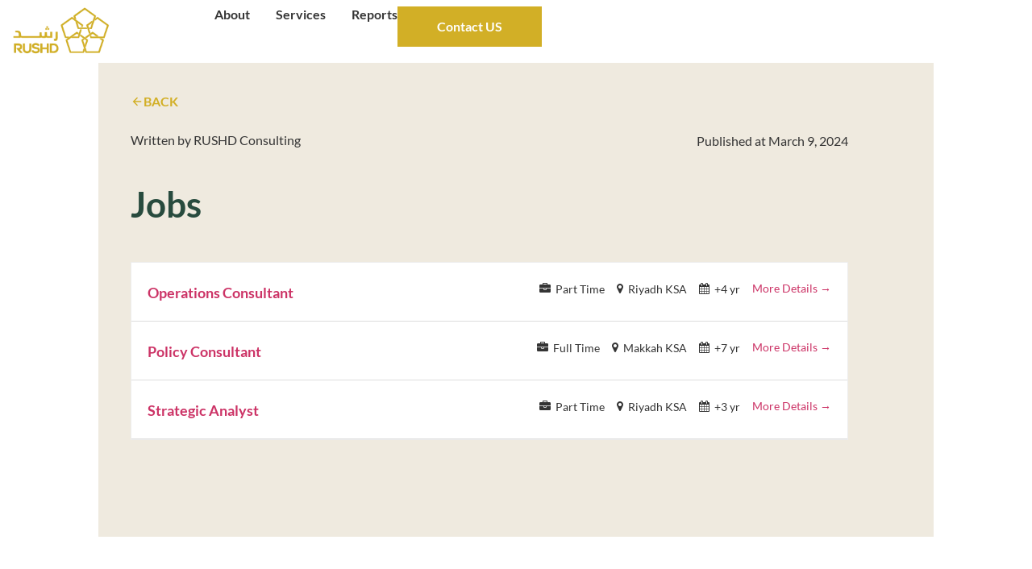

--- FILE ---
content_type: text/html; charset=UTF-8
request_url: https://rushd.com/job-openings/
body_size: 17918
content:
<!DOCTYPE html>
<html lang="en-US">
<head>
	<meta charset="UTF-8">
		<meta name='robots' content='index, follow, max-image-preview:large, max-snippet:-1, max-video-preview:-1' />

	<!-- This site is optimized with the Yoast SEO plugin v23.5 - https://yoast.com/wordpress/plugins/seo/ -->
	<title>Jobs - Rushd</title>
	<link rel="canonical" href="https://rushd.com/job-openings/" />
	<meta property="og:locale" content="en_US" />
	<meta property="og:type" content="article" />
	<meta property="og:title" content="Jobs - Rushd" />
	<meta property="og:url" content="https://rushd.com/job-openings/" />
	<meta property="og:site_name" content="Rushd" />
	<meta property="article:publisher" content="https://twitter.com/RushdMsgc" />
	<meta property="article:modified_time" content="2024-03-09T19:28:50+00:00" />
	<meta property="og:image" content="https://rushd.com/wp-content/uploads/2024/03/mainGold.png" />
	<meta property="og:image:width" content="500" />
	<meta property="og:image:height" content="300" />
	<meta property="og:image:type" content="image/png" />
	<meta name="twitter:card" content="summary_large_image" />
	<meta name="twitter:site" content="@RushdMsgc" />
	<script type="application/ld+json" class="yoast-schema-graph">{"@context":"https://schema.org","@graph":[{"@type":"WebPage","@id":"https://rushd.com/job-openings/","url":"https://rushd.com/job-openings/","name":"Jobs - Rushd","isPartOf":{"@id":"https://rushd.com/#website"},"datePublished":"2024-03-09T19:24:27+00:00","dateModified":"2024-03-09T19:28:50+00:00","breadcrumb":{"@id":"https://rushd.com/job-openings/#breadcrumb"},"inLanguage":"en-US","potentialAction":[{"@type":"ReadAction","target":["https://rushd.com/job-openings/"]}]},{"@type":"BreadcrumbList","@id":"https://rushd.com/job-openings/#breadcrumb","itemListElement":[{"@type":"ListItem","position":1,"name":"Home","item":"https://rushd.com/"},{"@type":"ListItem","position":2,"name":"Jobs"}]},{"@type":"WebSite","@id":"https://rushd.com/#website","url":"https://rushd.com/","name":"Rushd","description":"Counseling","publisher":{"@id":"https://rushd.com/#organization"},"alternateName":"رشد","potentialAction":[{"@type":"SearchAction","target":{"@type":"EntryPoint","urlTemplate":"https://rushd.com/?s={search_term_string}"},"query-input":{"@type":"PropertyValueSpecification","valueRequired":true,"valueName":"search_term_string"}}],"inLanguage":"en-US"},{"@type":"Organization","@id":"https://rushd.com/#organization","name":"Rushd","url":"https://rushd.com/","logo":{"@type":"ImageObject","inLanguage":"en-US","@id":"https://rushd.com/#/schema/logo/image/","url":"https://rushd.com/wp-content/uploads/2024/03/cropped-mainGold.png","contentUrl":"https://rushd.com/wp-content/uploads/2024/03/cropped-mainGold.png","width":500,"height":269,"caption":"Rushd"},"image":{"@id":"https://rushd.com/#/schema/logo/image/"},"sameAs":["https://twitter.com/RushdMsgc","https://x.com/RushdMsgc"]}]}</script>
	<!-- / Yoast SEO plugin. -->


<link rel="alternate" type="application/rss+xml" title="Rushd &raquo; Feed" href="https://rushd.com/feed/" />
<link rel="alternate" type="application/rss+xml" title="Rushd &raquo; Comments Feed" href="https://rushd.com/comments/feed/" />
<script>
window._wpemojiSettings = {"baseUrl":"https:\/\/s.w.org\/images\/core\/emoji\/15.0.3\/72x72\/","ext":".png","svgUrl":"https:\/\/s.w.org\/images\/core\/emoji\/15.0.3\/svg\/","svgExt":".svg","source":{"concatemoji":"https:\/\/rushd.com\/wp-includes\/js\/wp-emoji-release.min.js?ver=6.6.4"}};
/*! This file is auto-generated */
!function(i,n){var o,s,e;function c(e){try{var t={supportTests:e,timestamp:(new Date).valueOf()};sessionStorage.setItem(o,JSON.stringify(t))}catch(e){}}function p(e,t,n){e.clearRect(0,0,e.canvas.width,e.canvas.height),e.fillText(t,0,0);var t=new Uint32Array(e.getImageData(0,0,e.canvas.width,e.canvas.height).data),r=(e.clearRect(0,0,e.canvas.width,e.canvas.height),e.fillText(n,0,0),new Uint32Array(e.getImageData(0,0,e.canvas.width,e.canvas.height).data));return t.every(function(e,t){return e===r[t]})}function u(e,t,n){switch(t){case"flag":return n(e,"\ud83c\udff3\ufe0f\u200d\u26a7\ufe0f","\ud83c\udff3\ufe0f\u200b\u26a7\ufe0f")?!1:!n(e,"\ud83c\uddfa\ud83c\uddf3","\ud83c\uddfa\u200b\ud83c\uddf3")&&!n(e,"\ud83c\udff4\udb40\udc67\udb40\udc62\udb40\udc65\udb40\udc6e\udb40\udc67\udb40\udc7f","\ud83c\udff4\u200b\udb40\udc67\u200b\udb40\udc62\u200b\udb40\udc65\u200b\udb40\udc6e\u200b\udb40\udc67\u200b\udb40\udc7f");case"emoji":return!n(e,"\ud83d\udc26\u200d\u2b1b","\ud83d\udc26\u200b\u2b1b")}return!1}function f(e,t,n){var r="undefined"!=typeof WorkerGlobalScope&&self instanceof WorkerGlobalScope?new OffscreenCanvas(300,150):i.createElement("canvas"),a=r.getContext("2d",{willReadFrequently:!0}),o=(a.textBaseline="top",a.font="600 32px Arial",{});return e.forEach(function(e){o[e]=t(a,e,n)}),o}function t(e){var t=i.createElement("script");t.src=e,t.defer=!0,i.head.appendChild(t)}"undefined"!=typeof Promise&&(o="wpEmojiSettingsSupports",s=["flag","emoji"],n.supports={everything:!0,everythingExceptFlag:!0},e=new Promise(function(e){i.addEventListener("DOMContentLoaded",e,{once:!0})}),new Promise(function(t){var n=function(){try{var e=JSON.parse(sessionStorage.getItem(o));if("object"==typeof e&&"number"==typeof e.timestamp&&(new Date).valueOf()<e.timestamp+604800&&"object"==typeof e.supportTests)return e.supportTests}catch(e){}return null}();if(!n){if("undefined"!=typeof Worker&&"undefined"!=typeof OffscreenCanvas&&"undefined"!=typeof URL&&URL.createObjectURL&&"undefined"!=typeof Blob)try{var e="postMessage("+f.toString()+"("+[JSON.stringify(s),u.toString(),p.toString()].join(",")+"));",r=new Blob([e],{type:"text/javascript"}),a=new Worker(URL.createObjectURL(r),{name:"wpTestEmojiSupports"});return void(a.onmessage=function(e){c(n=e.data),a.terminate(),t(n)})}catch(e){}c(n=f(s,u,p))}t(n)}).then(function(e){for(var t in e)n.supports[t]=e[t],n.supports.everything=n.supports.everything&&n.supports[t],"flag"!==t&&(n.supports.everythingExceptFlag=n.supports.everythingExceptFlag&&n.supports[t]);n.supports.everythingExceptFlag=n.supports.everythingExceptFlag&&!n.supports.flag,n.DOMReady=!1,n.readyCallback=function(){n.DOMReady=!0}}).then(function(){return e}).then(function(){var e;n.supports.everything||(n.readyCallback(),(e=n.source||{}).concatemoji?t(e.concatemoji):e.wpemoji&&e.twemoji&&(t(e.twemoji),t(e.wpemoji)))}))}((window,document),window._wpemojiSettings);
</script>
<style id='wp-emoji-styles-inline-css'>

	img.wp-smiley, img.emoji {
		display: inline !important;
		border: none !important;
		box-shadow: none !important;
		height: 1em !important;
		width: 1em !important;
		margin: 0 0.07em !important;
		vertical-align: -0.1em !important;
		background: none !important;
		padding: 0 !important;
	}
</style>
<link rel='stylesheet' id='wp-block-library-css' href='https://rushd.com/wp-includes/css/dist/block-library/style.min.css?ver=6.6.4' media='all' />
<style id='classic-theme-styles-inline-css'>
/*! This file is auto-generated */
.wp-block-button__link{color:#fff;background-color:#32373c;border-radius:9999px;box-shadow:none;text-decoration:none;padding:calc(.667em + 2px) calc(1.333em + 2px);font-size:1.125em}.wp-block-file__button{background:#32373c;color:#fff;text-decoration:none}
</style>
<style id='global-styles-inline-css'>
:root{--wp--preset--aspect-ratio--square: 1;--wp--preset--aspect-ratio--4-3: 4/3;--wp--preset--aspect-ratio--3-4: 3/4;--wp--preset--aspect-ratio--3-2: 3/2;--wp--preset--aspect-ratio--2-3: 2/3;--wp--preset--aspect-ratio--16-9: 16/9;--wp--preset--aspect-ratio--9-16: 9/16;--wp--preset--color--black: #000000;--wp--preset--color--cyan-bluish-gray: #abb8c3;--wp--preset--color--white: #ffffff;--wp--preset--color--pale-pink: #f78da7;--wp--preset--color--vivid-red: #cf2e2e;--wp--preset--color--luminous-vivid-orange: #ff6900;--wp--preset--color--luminous-vivid-amber: #fcb900;--wp--preset--color--light-green-cyan: #7bdcb5;--wp--preset--color--vivid-green-cyan: #00d084;--wp--preset--color--pale-cyan-blue: #8ed1fc;--wp--preset--color--vivid-cyan-blue: #0693e3;--wp--preset--color--vivid-purple: #9b51e0;--wp--preset--gradient--vivid-cyan-blue-to-vivid-purple: linear-gradient(135deg,rgba(6,147,227,1) 0%,rgb(155,81,224) 100%);--wp--preset--gradient--light-green-cyan-to-vivid-green-cyan: linear-gradient(135deg,rgb(122,220,180) 0%,rgb(0,208,130) 100%);--wp--preset--gradient--luminous-vivid-amber-to-luminous-vivid-orange: linear-gradient(135deg,rgba(252,185,0,1) 0%,rgba(255,105,0,1) 100%);--wp--preset--gradient--luminous-vivid-orange-to-vivid-red: linear-gradient(135deg,rgba(255,105,0,1) 0%,rgb(207,46,46) 100%);--wp--preset--gradient--very-light-gray-to-cyan-bluish-gray: linear-gradient(135deg,rgb(238,238,238) 0%,rgb(169,184,195) 100%);--wp--preset--gradient--cool-to-warm-spectrum: linear-gradient(135deg,rgb(74,234,220) 0%,rgb(151,120,209) 20%,rgb(207,42,186) 40%,rgb(238,44,130) 60%,rgb(251,105,98) 80%,rgb(254,248,76) 100%);--wp--preset--gradient--blush-light-purple: linear-gradient(135deg,rgb(255,206,236) 0%,rgb(152,150,240) 100%);--wp--preset--gradient--blush-bordeaux: linear-gradient(135deg,rgb(254,205,165) 0%,rgb(254,45,45) 50%,rgb(107,0,62) 100%);--wp--preset--gradient--luminous-dusk: linear-gradient(135deg,rgb(255,203,112) 0%,rgb(199,81,192) 50%,rgb(65,88,208) 100%);--wp--preset--gradient--pale-ocean: linear-gradient(135deg,rgb(255,245,203) 0%,rgb(182,227,212) 50%,rgb(51,167,181) 100%);--wp--preset--gradient--electric-grass: linear-gradient(135deg,rgb(202,248,128) 0%,rgb(113,206,126) 100%);--wp--preset--gradient--midnight: linear-gradient(135deg,rgb(2,3,129) 0%,rgb(40,116,252) 100%);--wp--preset--font-size--small: 13px;--wp--preset--font-size--medium: 20px;--wp--preset--font-size--large: 36px;--wp--preset--font-size--x-large: 42px;--wp--preset--spacing--20: 0.44rem;--wp--preset--spacing--30: 0.67rem;--wp--preset--spacing--40: 1rem;--wp--preset--spacing--50: 1.5rem;--wp--preset--spacing--60: 2.25rem;--wp--preset--spacing--70: 3.38rem;--wp--preset--spacing--80: 5.06rem;--wp--preset--shadow--natural: 6px 6px 9px rgba(0, 0, 0, 0.2);--wp--preset--shadow--deep: 12px 12px 50px rgba(0, 0, 0, 0.4);--wp--preset--shadow--sharp: 6px 6px 0px rgba(0, 0, 0, 0.2);--wp--preset--shadow--outlined: 6px 6px 0px -3px rgba(255, 255, 255, 1), 6px 6px rgba(0, 0, 0, 1);--wp--preset--shadow--crisp: 6px 6px 0px rgba(0, 0, 0, 1);}:where(.is-layout-flex){gap: 0.5em;}:where(.is-layout-grid){gap: 0.5em;}body .is-layout-flex{display: flex;}.is-layout-flex{flex-wrap: wrap;align-items: center;}.is-layout-flex > :is(*, div){margin: 0;}body .is-layout-grid{display: grid;}.is-layout-grid > :is(*, div){margin: 0;}:where(.wp-block-columns.is-layout-flex){gap: 2em;}:where(.wp-block-columns.is-layout-grid){gap: 2em;}:where(.wp-block-post-template.is-layout-flex){gap: 1.25em;}:where(.wp-block-post-template.is-layout-grid){gap: 1.25em;}.has-black-color{color: var(--wp--preset--color--black) !important;}.has-cyan-bluish-gray-color{color: var(--wp--preset--color--cyan-bluish-gray) !important;}.has-white-color{color: var(--wp--preset--color--white) !important;}.has-pale-pink-color{color: var(--wp--preset--color--pale-pink) !important;}.has-vivid-red-color{color: var(--wp--preset--color--vivid-red) !important;}.has-luminous-vivid-orange-color{color: var(--wp--preset--color--luminous-vivid-orange) !important;}.has-luminous-vivid-amber-color{color: var(--wp--preset--color--luminous-vivid-amber) !important;}.has-light-green-cyan-color{color: var(--wp--preset--color--light-green-cyan) !important;}.has-vivid-green-cyan-color{color: var(--wp--preset--color--vivid-green-cyan) !important;}.has-pale-cyan-blue-color{color: var(--wp--preset--color--pale-cyan-blue) !important;}.has-vivid-cyan-blue-color{color: var(--wp--preset--color--vivid-cyan-blue) !important;}.has-vivid-purple-color{color: var(--wp--preset--color--vivid-purple) !important;}.has-black-background-color{background-color: var(--wp--preset--color--black) !important;}.has-cyan-bluish-gray-background-color{background-color: var(--wp--preset--color--cyan-bluish-gray) !important;}.has-white-background-color{background-color: var(--wp--preset--color--white) !important;}.has-pale-pink-background-color{background-color: var(--wp--preset--color--pale-pink) !important;}.has-vivid-red-background-color{background-color: var(--wp--preset--color--vivid-red) !important;}.has-luminous-vivid-orange-background-color{background-color: var(--wp--preset--color--luminous-vivid-orange) !important;}.has-luminous-vivid-amber-background-color{background-color: var(--wp--preset--color--luminous-vivid-amber) !important;}.has-light-green-cyan-background-color{background-color: var(--wp--preset--color--light-green-cyan) !important;}.has-vivid-green-cyan-background-color{background-color: var(--wp--preset--color--vivid-green-cyan) !important;}.has-pale-cyan-blue-background-color{background-color: var(--wp--preset--color--pale-cyan-blue) !important;}.has-vivid-cyan-blue-background-color{background-color: var(--wp--preset--color--vivid-cyan-blue) !important;}.has-vivid-purple-background-color{background-color: var(--wp--preset--color--vivid-purple) !important;}.has-black-border-color{border-color: var(--wp--preset--color--black) !important;}.has-cyan-bluish-gray-border-color{border-color: var(--wp--preset--color--cyan-bluish-gray) !important;}.has-white-border-color{border-color: var(--wp--preset--color--white) !important;}.has-pale-pink-border-color{border-color: var(--wp--preset--color--pale-pink) !important;}.has-vivid-red-border-color{border-color: var(--wp--preset--color--vivid-red) !important;}.has-luminous-vivid-orange-border-color{border-color: var(--wp--preset--color--luminous-vivid-orange) !important;}.has-luminous-vivid-amber-border-color{border-color: var(--wp--preset--color--luminous-vivid-amber) !important;}.has-light-green-cyan-border-color{border-color: var(--wp--preset--color--light-green-cyan) !important;}.has-vivid-green-cyan-border-color{border-color: var(--wp--preset--color--vivid-green-cyan) !important;}.has-pale-cyan-blue-border-color{border-color: var(--wp--preset--color--pale-cyan-blue) !important;}.has-vivid-cyan-blue-border-color{border-color: var(--wp--preset--color--vivid-cyan-blue) !important;}.has-vivid-purple-border-color{border-color: var(--wp--preset--color--vivid-purple) !important;}.has-vivid-cyan-blue-to-vivid-purple-gradient-background{background: var(--wp--preset--gradient--vivid-cyan-blue-to-vivid-purple) !important;}.has-light-green-cyan-to-vivid-green-cyan-gradient-background{background: var(--wp--preset--gradient--light-green-cyan-to-vivid-green-cyan) !important;}.has-luminous-vivid-amber-to-luminous-vivid-orange-gradient-background{background: var(--wp--preset--gradient--luminous-vivid-amber-to-luminous-vivid-orange) !important;}.has-luminous-vivid-orange-to-vivid-red-gradient-background{background: var(--wp--preset--gradient--luminous-vivid-orange-to-vivid-red) !important;}.has-very-light-gray-to-cyan-bluish-gray-gradient-background{background: var(--wp--preset--gradient--very-light-gray-to-cyan-bluish-gray) !important;}.has-cool-to-warm-spectrum-gradient-background{background: var(--wp--preset--gradient--cool-to-warm-spectrum) !important;}.has-blush-light-purple-gradient-background{background: var(--wp--preset--gradient--blush-light-purple) !important;}.has-blush-bordeaux-gradient-background{background: var(--wp--preset--gradient--blush-bordeaux) !important;}.has-luminous-dusk-gradient-background{background: var(--wp--preset--gradient--luminous-dusk) !important;}.has-pale-ocean-gradient-background{background: var(--wp--preset--gradient--pale-ocean) !important;}.has-electric-grass-gradient-background{background: var(--wp--preset--gradient--electric-grass) !important;}.has-midnight-gradient-background{background: var(--wp--preset--gradient--midnight) !important;}.has-small-font-size{font-size: var(--wp--preset--font-size--small) !important;}.has-medium-font-size{font-size: var(--wp--preset--font-size--medium) !important;}.has-large-font-size{font-size: var(--wp--preset--font-size--large) !important;}.has-x-large-font-size{font-size: var(--wp--preset--font-size--x-large) !important;}
:where(.wp-block-post-template.is-layout-flex){gap: 1.25em;}:where(.wp-block-post-template.is-layout-grid){gap: 1.25em;}
:where(.wp-block-columns.is-layout-flex){gap: 2em;}:where(.wp-block-columns.is-layout-grid){gap: 2em;}
:root :where(.wp-block-pullquote){font-size: 1.5em;line-height: 1.6;}
</style>
<link rel='stylesheet' id='awsm-jobs-general-css' href='https://rushd.com/wp-content/plugins/wp-job-openings/assets/css/general.min.css?ver=3.4.6' media='all' />
<link rel='stylesheet' id='awsm-jobs-style-css' href='https://rushd.com/wp-content/plugins/wp-job-openings/assets/css/style.min.css?ver=3.4.6' media='all' />
<link rel='stylesheet' id='hello-elementor-css' href='https://rushd.com/wp-content/themes/hello-elementor/style.min.css?ver=3.0.1' media='all' />
<link rel='stylesheet' id='hello-elementor-theme-style-css' href='https://rushd.com/wp-content/themes/hello-elementor/theme.min.css?ver=3.0.1' media='all' />
<link rel='stylesheet' id='hello-elementor-header-footer-css' href='https://rushd.com/wp-content/themes/hello-elementor/header-footer.min.css?ver=3.0.1' media='all' />
<link rel='stylesheet' id='elementor-frontend-css' href='https://rushd.com/wp-content/plugins/elementor/assets/css/frontend.min.css?ver=3.33.4' media='all' />
<link rel='stylesheet' id='elementor-post-14-css' href='https://rushd.com/wp-content/uploads/elementor/css/post-14.css?ver=1768507580' media='all' />
<link rel='stylesheet' id='elementor-pro-css' href='https://rushd.com/wp-content/plugins/elementor-pro/assets/css/frontend.min.css?ver=3.19.2' media='all' />
<link rel='stylesheet' id='she-header-style-css' href='https://rushd.com/wp-content/plugins/sticky-header-effects-for-elementor/assets/css/she-header-style.css?ver=2.1.3' media='all' />
<link rel='stylesheet' id='elementor-post-54-css' href='https://rushd.com/wp-content/uploads/elementor/css/post-54.css?ver=1768507580' media='all' />
<link rel='stylesheet' id='elementor-post-105-css' href='https://rushd.com/wp-content/uploads/elementor/css/post-105.css?ver=1768507580' media='all' />
<link rel='stylesheet' id='elementor-post-3828-css' href='https://rushd.com/wp-content/uploads/elementor/css/post-3828.css?ver=1768508908' media='all' />
<link rel='stylesheet' id='elementor-gf-local-roboto-css' href='http://rushd.com/wp-content/uploads/elementor/google-fonts/css/roboto.css?ver=1750422969' media='all' />
<link rel='stylesheet' id='elementor-gf-local-robotoslab-css' href='http://rushd.com/wp-content/uploads/elementor/google-fonts/css/robotoslab.css?ver=1750422989' media='all' />
<link rel='stylesheet' id='elementor-gf-local-lato-css' href='http://rushd.com/wp-content/uploads/elementor/google-fonts/css/lato.css?ver=1750422995' media='all' />
<script src="https://rushd.com/wp-includes/js/jquery/jquery.min.js?ver=3.7.1" id="jquery-core-js"></script>
<script src="https://rushd.com/wp-includes/js/jquery/jquery-migrate.min.js?ver=3.4.1" id="jquery-migrate-js"></script>
<script src="https://rushd.com/wp-content/plugins/sticky-header-effects-for-elementor/assets/js/she-header.js?ver=2.1.3" id="she-header-js"></script>
<link rel="https://api.w.org/" href="https://rushd.com/wp-json/" /><link rel="alternate" title="JSON" type="application/json" href="https://rushd.com/wp-json/wp/v2/pages/3307" /><link rel="EditURI" type="application/rsd+xml" title="RSD" href="https://rushd.com/xmlrpc.php?rsd" />
<meta name="generator" content="WordPress 6.6.4" />
<link rel='shortlink' href='https://rushd.com/?p=3307' />
<link rel="alternate" title="oEmbed (JSON)" type="application/json+oembed" href="https://rushd.com/wp-json/oembed/1.0/embed?url=https%3A%2F%2Frushd.com%2Fjob-openings%2F" />
<link rel="alternate" title="oEmbed (XML)" type="text/xml+oembed" href="https://rushd.com/wp-json/oembed/1.0/embed?url=https%3A%2F%2Frushd.com%2Fjob-openings%2F&#038;format=xml" />
<link rel="apple-touch-icon" sizes="180x180" href="/wp-content/uploads/fbrfg/apple-touch-icon.png">
<link rel="icon" type="image/png" sizes="32x32" href="/wp-content/uploads/fbrfg/favicon-32x32.png">
<link rel="icon" type="image/png" sizes="16x16" href="/wp-content/uploads/fbrfg/favicon-16x16.png">
<link rel="manifest" href="/wp-content/uploads/fbrfg/site.webmanifest">
<link rel="mask-icon" href="/wp-content/uploads/fbrfg/safari-pinned-tab.svg" color="#5bbad5">
<link rel="shortcut icon" href="/wp-content/uploads/fbrfg/favicon.ico">
<meta name="msapplication-TileColor" content="#ffffff">
<meta name="msapplication-config" content="/wp-content/uploads/fbrfg/browserconfig.xml">
<meta name="theme-color" content="#ffffff"><meta name="generator" content="Elementor 3.33.4; features: e_font_icon_svg, additional_custom_breakpoints; settings: css_print_method-external, google_font-enabled, font_display-swap">
			<style>
				.e-con.e-parent:nth-of-type(n+4):not(.e-lazyloaded):not(.e-no-lazyload),
				.e-con.e-parent:nth-of-type(n+4):not(.e-lazyloaded):not(.e-no-lazyload) * {
					background-image: none !important;
				}
				@media screen and (max-height: 1024px) {
					.e-con.e-parent:nth-of-type(n+3):not(.e-lazyloaded):not(.e-no-lazyload),
					.e-con.e-parent:nth-of-type(n+3):not(.e-lazyloaded):not(.e-no-lazyload) * {
						background-image: none !important;
					}
				}
				@media screen and (max-height: 640px) {
					.e-con.e-parent:nth-of-type(n+2):not(.e-lazyloaded):not(.e-no-lazyload),
					.e-con.e-parent:nth-of-type(n+2):not(.e-lazyloaded):not(.e-no-lazyload) * {
						background-image: none !important;
					}
				}
			</style>
			<link rel="icon" href="https://rushd.com/wp-content/uploads/2024/03/cropped-ruchIcon-32x32.png" sizes="32x32" />
<link rel="icon" href="https://rushd.com/wp-content/uploads/2024/03/cropped-ruchIcon-192x192.png" sizes="192x192" />
<link rel="apple-touch-icon" href="https://rushd.com/wp-content/uploads/2024/03/cropped-ruchIcon-180x180.png" />
<meta name="msapplication-TileImage" content="https://rushd.com/wp-content/uploads/2024/03/cropped-ruchIcon-270x270.png" />
		<style id="wp-custom-css">
			html,body {
	overflow-x:hidden;
}
.btnIcon span.elementor-button-content-wrapper{
	align-items: center !important;
}
.btnIcon span.elementor-button-content-wrapper .elementor-button-icon{
	font-size: 24px;
}
.blog-btn .elementor-post__read-more::after{
	content: "";
	width: 24px;
	height: 24px;
	background-image: url('http://rushd.com/wp-content/uploads/2024/03/arrow_forward-1.svg');
	background-position: center;
	background-size: contain;
	background-repeat: no-repeat;
	display: inline-block;
	margin-bottom: -7px;
	margin-left: 5px;
}


.careersDiv .awsm-job-form-inner{
	padding: 0;
}
.careersDiv .awsm-job-form-inner h2{
	font-size: 24px;
	font-weight: 700;
	line-height: normal;
	margin-top: 50px
}
.careersDiv .awsm-job-form-inner {
  border:none;
}
.careersDiv .awsm-job-form-field{
		border:none;
	border-radius:0px;
	background-color:#EFEADF;
}
.careersDiv .awsm-resume-file-control{
	background: none;
}
.careersDiv .awsm-application-submit-btn:hover{
	border: 1px solid #d2af26!important;
	color:#d2af26!important;
}
		</style>
			<meta name="viewport" content="width=device-width, initial-scale=1.0, viewport-fit=cover" /></head>
<body class="page-template-default page page-id-3307 wp-custom-logo listing-page-awsm_job_openings elementor-default elementor-template-canvas elementor-kit-14 elementor-page-3828">
			<div data-elementor-type="single-post" data-elementor-id="3828" class="elementor elementor-3828 elementor-location-single post-3307 page type-page status-publish hentry" data-elementor-post-type="elementor_library">
			<div class="elementor-element elementor-element-3c6cabe8 elementor-hidden-mobile e-flex e-con-boxed e-con e-parent" data-id="3c6cabe8" data-element_type="container">
					<div class="e-con-inner">
				<div class="elementor-element elementor-element-6570d172 elementor-widget elementor-widget-template" data-id="6570d172" data-element_type="widget" data-settings="{&quot;sticky&quot;:&quot;top&quot;,&quot;sticky_on&quot;:[&quot;desktop&quot;,&quot;tablet&quot;],&quot;sticky_offset&quot;:0,&quot;sticky_effects_offset&quot;:0}" data-widget_type="template.default">
				<div class="elementor-widget-container">
							<div class="elementor-template">
					<div data-elementor-type="header" data-elementor-id="1773" class="elementor elementor-1773 elementor-location-single" data-elementor-post-type="elementor_library">
			<div class="elementor-element elementor-element-aa8ed55 e-flex e-con-boxed e-con e-parent" data-id="aa8ed55" data-element_type="container" data-settings="{&quot;background_background&quot;:&quot;classic&quot;}">
					<div class="e-con-inner">
		<div class="elementor-element elementor-element-d8a603f e-con-full e-flex e-con e-child" data-id="d8a603f" data-element_type="container">
				<div class="elementor-element elementor-element-c7bc16c elementor-widget elementor-widget-image" data-id="c7bc16c" data-element_type="widget" data-widget_type="image.default">
				<div class="elementor-widget-container">
																<a href="https://rushd.com">
							<img width="360" height="186" src="https://rushd.com/wp-content/uploads/2024/03/Logo-1.webp" class="attachment-full size-full wp-image-58" alt="" srcset="https://rushd.com/wp-content/uploads/2024/03/Logo-1.webp 360w, https://rushd.com/wp-content/uploads/2024/03/Logo-1-300x155.webp 300w" sizes="(max-width: 360px) 100vw, 360px" />								</a>
															</div>
				</div>
				</div>
		<div class="elementor-element elementor-element-31d5fa8 e-con-full e-flex e-con e-child" data-id="31d5fa8" data-element_type="container">
				<div class="elementor-element elementor-element-02d2241 elementor-nav-menu--dropdown-tablet elementor-nav-menu__text-align-aside elementor-nav-menu--toggle elementor-nav-menu--burger elementor-widget elementor-widget-nav-menu" data-id="02d2241" data-element_type="widget" data-settings="{&quot;layout&quot;:&quot;horizontal&quot;,&quot;submenu_icon&quot;:{&quot;value&quot;:&quot;&lt;svg class=\&quot;e-font-icon-svg e-fas-caret-down\&quot; viewBox=\&quot;0 0 320 512\&quot; xmlns=\&quot;http:\/\/www.w3.org\/2000\/svg\&quot;&gt;&lt;path d=\&quot;M31.3 192h257.3c17.8 0 26.7 21.5 14.1 34.1L174.1 354.8c-7.8 7.8-20.5 7.8-28.3 0L17.2 226.1C4.6 213.5 13.5 192 31.3 192z\&quot;&gt;&lt;\/path&gt;&lt;\/svg&gt;&quot;,&quot;library&quot;:&quot;fa-solid&quot;},&quot;toggle&quot;:&quot;burger&quot;}" data-widget_type="nav-menu.default">
				<div class="elementor-widget-container">
								<nav class="elementor-nav-menu--main elementor-nav-menu__container elementor-nav-menu--layout-horizontal e--pointer-none">
				<ul id="menu-1-02d2241" class="elementor-nav-menu"><li class="menu-item menu-item-type-post_type menu-item-object-page menu-item-41"><a href="https://rushd.com/about/" class="elementor-item">About</a></li>
<li class="menu-item menu-item-type-post_type menu-item-object-page menu-item-46"><a href="https://rushd.com/services/" class="elementor-item">Services</a></li>
<li class="menu-item menu-item-type-post_type menu-item-object-page menu-item-45"><a href="https://rushd.com/reports/" class="elementor-item">Reports</a></li>
</ul>			</nav>
					<div class="elementor-menu-toggle" role="button" tabindex="0" aria-label="Menu Toggle" aria-expanded="false">
			<svg aria-hidden="true" role="presentation" class="elementor-menu-toggle__icon--open e-font-icon-svg e-eicon-menu-bar" viewBox="0 0 1000 1000" xmlns="http://www.w3.org/2000/svg"><path d="M104 333H896C929 333 958 304 958 271S929 208 896 208H104C71 208 42 237 42 271S71 333 104 333ZM104 583H896C929 583 958 554 958 521S929 458 896 458H104C71 458 42 487 42 521S71 583 104 583ZM104 833H896C929 833 958 804 958 771S929 708 896 708H104C71 708 42 737 42 771S71 833 104 833Z"></path></svg><svg aria-hidden="true" role="presentation" class="elementor-menu-toggle__icon--close e-font-icon-svg e-eicon-close" viewBox="0 0 1000 1000" xmlns="http://www.w3.org/2000/svg"><path d="M742 167L500 408 258 167C246 154 233 150 217 150 196 150 179 158 167 167 154 179 150 196 150 212 150 229 154 242 171 254L408 500 167 742C138 771 138 800 167 829 196 858 225 858 254 829L496 587 738 829C750 842 767 846 783 846 800 846 817 842 829 829 842 817 846 804 846 783 846 767 842 750 829 737L588 500 833 258C863 229 863 200 833 171 804 137 775 137 742 167Z"></path></svg>			<span class="elementor-screen-only">Menu</span>
		</div>
					<nav class="elementor-nav-menu--dropdown elementor-nav-menu__container" aria-hidden="true">
				<ul id="menu-2-02d2241" class="elementor-nav-menu"><li class="menu-item menu-item-type-post_type menu-item-object-page menu-item-41"><a href="https://rushd.com/about/" class="elementor-item" tabindex="-1">About</a></li>
<li class="menu-item menu-item-type-post_type menu-item-object-page menu-item-46"><a href="https://rushd.com/services/" class="elementor-item" tabindex="-1">Services</a></li>
<li class="menu-item menu-item-type-post_type menu-item-object-page menu-item-45"><a href="https://rushd.com/reports/" class="elementor-item" tabindex="-1">Reports</a></li>
</ul>			</nav>
						</div>
				</div>
				<div class="elementor-element elementor-element-1518e12 elementor-widget elementor-widget-button" data-id="1518e12" data-element_type="widget" data-widget_type="button.default">
				<div class="elementor-widget-container">
									<div class="elementor-button-wrapper">
					<a class="elementor-button elementor-button-link elementor-size-sm" href="https://rushd.com/contact-us/">
						<span class="elementor-button-content-wrapper">
									<span class="elementor-button-text">Contact US</span>
					</span>
					</a>
				</div>
								</div>
				</div>
				</div>
					</div>
				</div>
				</div>
				</div>
						</div>
				</div>
					</div>
				</div>
		<div class="elementor-element elementor-element-66c1ff96 she-header-yes elementor-hidden-desktop elementor-hidden-tablet e-flex e-con-boxed e-con e-parent" data-id="66c1ff96" data-element_type="container" data-settings="{&quot;background_background&quot;:&quot;classic&quot;,&quot;transparent&quot;:&quot;yes&quot;,&quot;background_show&quot;:&quot;yes&quot;,&quot;transparent_on&quot;:[&quot;desktop&quot;,&quot;tablet&quot;,&quot;mobile&quot;],&quot;scroll_distance&quot;:{&quot;unit&quot;:&quot;px&quot;,&quot;size&quot;:60,&quot;sizes&quot;:[]},&quot;scroll_distance_tablet&quot;:{&quot;unit&quot;:&quot;px&quot;,&quot;size&quot;:&quot;&quot;,&quot;sizes&quot;:[]},&quot;scroll_distance_mobile&quot;:{&quot;unit&quot;:&quot;px&quot;,&quot;size&quot;:&quot;&quot;,&quot;sizes&quot;:[]},&quot;she_offset_top&quot;:{&quot;unit&quot;:&quot;px&quot;,&quot;size&quot;:0,&quot;sizes&quot;:[]},&quot;she_offset_top_tablet&quot;:{&quot;unit&quot;:&quot;px&quot;,&quot;size&quot;:&quot;&quot;,&quot;sizes&quot;:[]},&quot;she_offset_top_mobile&quot;:{&quot;unit&quot;:&quot;px&quot;,&quot;size&quot;:&quot;&quot;,&quot;sizes&quot;:[]},&quot;she_width&quot;:{&quot;unit&quot;:&quot;%&quot;,&quot;size&quot;:100,&quot;sizes&quot;:[]},&quot;she_width_tablet&quot;:{&quot;unit&quot;:&quot;px&quot;,&quot;size&quot;:&quot;&quot;,&quot;sizes&quot;:[]},&quot;she_width_mobile&quot;:{&quot;unit&quot;:&quot;px&quot;,&quot;size&quot;:&quot;&quot;,&quot;sizes&quot;:[]},&quot;she_padding&quot;:{&quot;unit&quot;:&quot;px&quot;,&quot;top&quot;:0,&quot;right&quot;:&quot;&quot;,&quot;bottom&quot;:0,&quot;left&quot;:&quot;&quot;,&quot;isLinked&quot;:true},&quot;she_padding_tablet&quot;:{&quot;unit&quot;:&quot;px&quot;,&quot;top&quot;:&quot;&quot;,&quot;right&quot;:&quot;&quot;,&quot;bottom&quot;:&quot;&quot;,&quot;left&quot;:&quot;&quot;,&quot;isLinked&quot;:true},&quot;she_padding_mobile&quot;:{&quot;unit&quot;:&quot;px&quot;,&quot;top&quot;:&quot;&quot;,&quot;right&quot;:&quot;&quot;,&quot;bottom&quot;:&quot;&quot;,&quot;left&quot;:&quot;&quot;,&quot;isLinked&quot;:true}}">
					<div class="e-con-inner">
				<div class="elementor-element elementor-element-14996944 elementor-widget elementor-widget-image" data-id="14996944" data-element_type="widget" data-widget_type="image.default">
				<div class="elementor-widget-container">
															<img width="360" height="186" src="https://rushd.com/wp-content/uploads/2024/03/Logo-1.webp" class="attachment-full size-full wp-image-58" alt="" srcset="https://rushd.com/wp-content/uploads/2024/03/Logo-1.webp 360w, https://rushd.com/wp-content/uploads/2024/03/Logo-1-300x155.webp 300w" sizes="(max-width: 360px) 100vw, 360px" />															</div>
				</div>
				<div class="elementor-element elementor-element-501e6cce elementor-view-default elementor-widget elementor-widget-icon" data-id="501e6cce" data-element_type="widget" data-widget_type="icon.default">
				<div class="elementor-widget-container">
							<div class="elementor-icon-wrapper">
			<a class="elementor-icon" href="#elementor-action%3Aaction%3Dpopup%3Aopen%26settings%3DeyJpZCI6IjgxIiwidG9nZ2xlIjpmYWxzZX0%3D">
			<svg xmlns="http://www.w3.org/2000/svg" width="44" height="44" viewBox="0 0 44 44" fill="none"><mask id="mask0_7_511" style="mask-type:alpha" maskUnits="userSpaceOnUse" x="0" y="0" width="44" height="44"><rect width="44" height="44" fill="#D9D9D9"></rect></mask><g mask="url(#mask0_7_511)"><path d="M7.33331 27.5V23.8333H36.6666V27.5H7.33331ZM7.33331 20.1667V16.5H36.6666V20.1667H7.33331Z" fill="#D2AF26"></path></g></svg>			</a>
		</div>
						</div>
				</div>
					</div>
				</div>
		<div class="elementor-element elementor-element-9ec0353 e-flex e-con-boxed e-con e-parent" data-id="9ec0353" data-element_type="container">
					<div class="e-con-inner">
					</div>
				</div>
		<div class="elementor-element elementor-element-fe4d269 e-flex e-con-boxed e-con e-parent" data-id="fe4d269" data-element_type="container">
					<div class="e-con-inner">
		<div class="elementor-element elementor-element-7b782f6a e-flex e-con-boxed e-con e-child" data-id="7b782f6a" data-element_type="container" data-settings="{&quot;background_background&quot;:&quot;classic&quot;}">
					<div class="e-con-inner">
		<div class="elementor-element elementor-element-1561f9a8 e-flex e-con-boxed e-con e-child" data-id="1561f9a8" data-element_type="container">
					<div class="e-con-inner">
		<div class="elementor-element elementor-element-41d9e4a4 e-flex e-con-boxed e-con e-child" data-id="41d9e4a4" data-element_type="container">
					<div class="e-con-inner">
				<div class="elementor-element elementor-element-40c4fa0e elementor-align-right elementor-widget elementor-widget-button" data-id="40c4fa0e" data-element_type="widget" data-widget_type="button.default">
				<div class="elementor-widget-container">
									<div class="elementor-button-wrapper">
					<a class="elementor-button elementor-button-link elementor-size-sm" href="https://rushd.com/reports/">
						<span class="elementor-button-content-wrapper">
						<span class="elementor-button-icon">
				<svg xmlns="http://www.w3.org/2000/svg" width="24" height="24" viewBox="0 0 24 24" fill="none"><mask id="mask0_1239_919" style="mask-type:alpha" maskUnits="userSpaceOnUse" x="0" y="0" width="24" height="24"><rect width="24" height="24" transform="matrix(-1 0 0 1 24 0)" fill="#D9D9D9"></rect></mask><g mask="url(#mask0_1239_919)"><path d="M7.825 13H20V11H7.825L13.425 5.4L12 4L4 12L12 20L13.425 18.6L7.825 13Z" fill="#D2AF26"></path></g></svg>			</span>
									<span class="elementor-button-text">BACK</span>
					</span>
					</a>
				</div>
								</div>
				</div>
					</div>
				</div>
		<div class="elementor-element elementor-element-7e14ef6b e-flex e-con-boxed e-con e-child" data-id="7e14ef6b" data-element_type="container">
					<div class="e-con-inner">
				<div class="elementor-element elementor-element-2250a99c elementor-align-right elementor-widget elementor-widget-post-info" data-id="2250a99c" data-element_type="widget" data-widget_type="post-info.default">
				<div class="elementor-widget-container">
							<ul class="elementor-inline-items elementor-icon-list-items elementor-post-info">
								<li class="elementor-icon-list-item elementor-repeater-item-d527c13 elementor-inline-item" itemprop="datePublished">
													<span class="elementor-icon-list-text elementor-post-info__item elementor-post-info__item--type-date">
							<span class="elementor-post-info__item-prefix">Published at</span>
										March 9, 2024					</span>
								</li>
				</ul>
						</div>
				</div>
				<div class="elementor-element elementor-element-5d3d6b87 elementor-widget elementor-widget-heading" data-id="5d3d6b87" data-element_type="widget" data-widget_type="heading.default">
				<div class="elementor-widget-container">
					<p class="elementor-heading-title elementor-size-default">Written by RUSHD Consulting</p>				</div>
				</div>
					</div>
				</div>
					</div>
				</div>
		<div class="elementor-element elementor-element-51a653a7 e-flex e-con-boxed e-con e-child" data-id="51a653a7" data-element_type="container">
					<div class="e-con-inner">
				<div class="elementor-element elementor-element-5ca0a3b1 elementor-widget elementor-widget-theme-post-title elementor-page-title elementor-widget-heading" data-id="5ca0a3b1" data-element_type="widget" data-widget_type="theme-post-title.default">
				<div class="elementor-widget-container">
					<h1 class="elementor-heading-title elementor-size-default">Jobs</h1>				</div>
				</div>
				<div class="elementor-element elementor-element-122a6712 elementor-widget elementor-widget-theme-post-content" data-id="122a6712" data-element_type="widget" data-widget_type="theme-post-content.default">
				<div class="elementor-widget-container">
						<div class="awsm-job-wrap awsm-job-form-plugin-style">

		
		<div class="awsm-job-listings awsm-lists" data-listings="10">
			<div class="awsm-job-listing-item awsm-list-item" id="awsm-list-item-3325">		<div class="awsm-job-item">			<div class="awsm-list-left-col">
				
				
				<h2 class="awsm-job-post-title">
					<a href="https://rushd.com/jobs/operations-consultant/">Operations Consultant</a>				</h2>

							</div>

			<div class="awsm-list-right-col">
				<div class="awsm-job-specification-wrapper"><div class="awsm-job-specification-item awsm-job-specification-job-type"><i class="awsm-job-icon-briefcase"></i><span class="awsm-job-specification-term">Part Time</span> </div><div class="awsm-job-specification-item awsm-job-specification-job-location"><i class="awsm-job-icon-map-marker"></i><span class="awsm-job-specification-term">Riyadh KSA</span> </div><div class="awsm-job-specification-item awsm-job-specification-experience"><i class="awsm-job-icon-calendar"></i><span class="awsm-job-specification-term">+4 yr</span> </div></div><div class="awsm-job-more-container"><a class="awsm-job-more" href="https://rushd.com/jobs/operations-consultant/">More Details <span></span></a></div>			</div>
		</div>	</div><div class="awsm-job-listing-item awsm-list-item" id="awsm-list-item-3324">		<div class="awsm-job-item">			<div class="awsm-list-left-col">
				
				
				<h2 class="awsm-job-post-title">
					<a href="https://rushd.com/jobs/policy-consultant/">Policy Consultant</a>				</h2>

							</div>

			<div class="awsm-list-right-col">
				<div class="awsm-job-specification-wrapper"><div class="awsm-job-specification-item awsm-job-specification-job-type"><i class="awsm-job-icon-briefcase"></i><span class="awsm-job-specification-term">Full Time</span> </div><div class="awsm-job-specification-item awsm-job-specification-job-location"><i class="awsm-job-icon-map-marker"></i><span class="awsm-job-specification-term">Makkah KSA</span> </div><div class="awsm-job-specification-item awsm-job-specification-experience"><i class="awsm-job-icon-calendar"></i><span class="awsm-job-specification-term">+7 yr</span> </div></div><div class="awsm-job-more-container"><a class="awsm-job-more" href="https://rushd.com/jobs/policy-consultant/">More Details <span></span></a></div>			</div>
		</div>	</div><div class="awsm-job-listing-item awsm-list-item" id="awsm-list-item-3309">		<div class="awsm-job-item">			<div class="awsm-list-left-col">
				
				
				<h2 class="awsm-job-post-title">
					<a href="https://rushd.com/jobs/strategic-analyst/">Strategic Analyst</a>				</h2>

							</div>

			<div class="awsm-list-right-col">
				<div class="awsm-job-specification-wrapper"><div class="awsm-job-specification-item awsm-job-specification-job-type"><i class="awsm-job-icon-briefcase"></i><span class="awsm-job-specification-term">Part Time</span> </div><div class="awsm-job-specification-item awsm-job-specification-job-location"><i class="awsm-job-icon-map-marker"></i><span class="awsm-job-specification-term">Riyadh KSA</span> </div><div class="awsm-job-specification-item awsm-job-specification-experience"><i class="awsm-job-icon-calendar"></i><span class="awsm-job-specification-term">+3 yr</span> </div></div><div class="awsm-job-more-container"><a class="awsm-job-more" href="https://rushd.com/jobs/strategic-analyst/">More Details <span></span></a></div>			</div>
		</div>	</div>		</div>

	</div>
	
				</div>
				</div>
					</div>
				</div>
					</div>
				</div>
					</div>
				</div>
		<div class="elementor-element elementor-element-7b6aa1bd e-flex e-con-boxed e-con e-parent" data-id="7b6aa1bd" data-element_type="container" data-settings="{&quot;background_background&quot;:&quot;classic&quot;}">
					<div class="e-con-inner">
		<div class="elementor-element elementor-element-79abf7c8 e-flex e-con-boxed e-con e-child" data-id="79abf7c8" data-element_type="container">
					<div class="e-con-inner">
		<div class="elementor-element elementor-element-a7925d7 e-flex e-con-boxed e-con e-child" data-id="a7925d7" data-element_type="container">
					<div class="e-con-inner">
				<div class="elementor-element elementor-element-36fb3241 elementor-widget elementor-widget-heading" data-id="36fb3241" data-element_type="widget" data-widget_type="heading.default">
				<div class="elementor-widget-container">
					<h2 class="elementor-heading-title elementor-size-default">Related Reports</h2>				</div>
				</div>
					</div>
				</div>
					</div>
				</div>
		<div class="elementor-element elementor-element-25aa1032 e-flex e-con-boxed e-con e-child" data-id="25aa1032" data-element_type="container">
					<div class="e-con-inner">
					</div>
				</div>
					</div>
				</div>
		<div class="elementor-element elementor-element-6fdc5d64 e-flex e-con-boxed e-con e-parent" data-id="6fdc5d64" data-element_type="container" data-settings="{&quot;background_background&quot;:&quot;classic&quot;}">
					<div class="e-con-inner">
		<div class="elementor-element elementor-element-2e983f09 e-con-full e-flex e-con e-child" data-id="2e983f09" data-element_type="container">
				<div class="elementor-element elementor-element-74e4f496 elementor-widget elementor-widget-heading" data-id="74e4f496" data-element_type="widget" data-widget_type="heading.default">
				<div class="elementor-widget-container">
					<h2 class="elementor-heading-title elementor-size-default">Let’s Collaborate with Us!</h2>				</div>
				</div>
				<div class="elementor-element elementor-element-4805add6 elementor-widget__width-initial elementor-widget-mobile__width-inherit elementor-widget elementor-widget-text-editor" data-id="4805add6" data-element_type="widget" data-widget_type="text-editor.default">
				<div class="elementor-widget-container">
									<p>To provide more relevant information, it would be helpful to clarify the specific context or area.</p>								</div>
				</div>
				</div>
		<div class="elementor-element elementor-element-d73fc4a e-con-full e-flex e-con e-child" data-id="d73fc4a" data-element_type="container">
				<div class="elementor-element elementor-element-50ff00c4 btnIcon elementor-widget elementor-widget-button" data-id="50ff00c4" data-element_type="widget" data-widget_type="button.default">
				<div class="elementor-widget-container">
									<div class="elementor-button-wrapper">
					<a class="elementor-button elementor-button-link elementor-size-sm" href="#">
						<span class="elementor-button-content-wrapper">
						<span class="elementor-button-icon">
				<svg xmlns="http://www.w3.org/2000/svg" width="24" height="25" viewBox="0 0 24 25" fill="none"><mask id="mask0_7_577" style="mask-type:alpha" maskUnits="userSpaceOnUse" x="0" y="0" width="24" height="25"><rect y="0.5" width="24" height="24" fill="#D9D9D9"></rect></mask><g mask="url(#mask0_7_577)"><path d="M16.175 13.5H4V11.5H16.175L10.575 5.9L12 4.5L20 12.5L12 20.5L10.575 19.1L16.175 13.5Z" fill="white"></path></g></svg>			</span>
									<span class="elementor-button-text">Get In Touch</span>
					</span>
					</a>
				</div>
								</div>
				</div>
				</div>
					</div>
				</div>
		<div class="elementor-element elementor-element-65df692f e-flex e-con-boxed e-con e-parent" data-id="65df692f" data-element_type="container" data-settings="{&quot;background_background&quot;:&quot;classic&quot;}">
					<div class="e-con-inner">
		<div class="elementor-element elementor-element-43b338c9 e-flex e-con-boxed e-con e-child" data-id="43b338c9" data-element_type="container">
					<div class="e-con-inner">
		<div class="elementor-element elementor-element-658272c6 e-con-full e-flex e-con e-child" data-id="658272c6" data-element_type="container">
				<div class="elementor-element elementor-element-3096a8e7 elementor-widget elementor-widget-image" data-id="3096a8e7" data-element_type="widget" data-widget_type="image.default">
				<div class="elementor-widget-container">
																<a href="https://rushd.com">
							<img width="360" height="186" src="https://rushd.com/wp-content/uploads/2024/03/Logo-1.webp" class="attachment-full size-full wp-image-58" alt="" srcset="https://rushd.com/wp-content/uploads/2024/03/Logo-1.webp 360w, https://rushd.com/wp-content/uploads/2024/03/Logo-1-300x155.webp 300w" sizes="(max-width: 360px) 100vw, 360px" />								</a>
															</div>
				</div>
				</div>
		<div class="elementor-element elementor-element-22ee4442 e-con-full e-flex e-con e-child" data-id="22ee4442" data-element_type="container">
				<div class="elementor-element elementor-element-12c86b24 elementor-widget elementor-widget-heading" data-id="12c86b24" data-element_type="widget" data-widget_type="heading.default">
				<div class="elementor-widget-container">
					<span class="elementor-heading-title elementor-size-default">Sitemap</span>				</div>
				</div>
				<div class="elementor-element elementor-element-76b1759d elementor-nav-menu--dropdown-none mobileMenu elementor-widget elementor-widget-nav-menu" data-id="76b1759d" data-element_type="widget" data-settings="{&quot;layout&quot;:&quot;vertical&quot;,&quot;submenu_icon&quot;:{&quot;value&quot;:&quot;&lt;svg class=\&quot;e-font-icon-svg e-fas-caret-down\&quot; viewBox=\&quot;0 0 320 512\&quot; xmlns=\&quot;http:\/\/www.w3.org\/2000\/svg\&quot;&gt;&lt;path d=\&quot;M31.3 192h257.3c17.8 0 26.7 21.5 14.1 34.1L174.1 354.8c-7.8 7.8-20.5 7.8-28.3 0L17.2 226.1C4.6 213.5 13.5 192 31.3 192z\&quot;&gt;&lt;\/path&gt;&lt;\/svg&gt;&quot;,&quot;library&quot;:&quot;fa-solid&quot;}}" data-widget_type="nav-menu.default">
				<div class="elementor-widget-container">
								<nav class="elementor-nav-menu--main elementor-nav-menu__container elementor-nav-menu--layout-vertical e--pointer-none">
				<ul id="menu-1-76b1759d" class="elementor-nav-menu sm-vertical"><li class="menu-item menu-item-type-post_type menu-item-object-page menu-item-home menu-item-47"><a href="https://rushd.com/" class="elementor-item">Home</a></li>
<li class="menu-item menu-item-type-post_type menu-item-object-page menu-item-48"><a href="https://rushd.com/about/" class="elementor-item">About</a></li>
<li class="menu-item menu-item-type-post_type menu-item-object-page menu-item-53"><a href="https://rushd.com/services/" class="elementor-item">Services</a></li>
<li class="menu-item menu-item-type-post_type menu-item-object-page menu-item-52"><a href="https://rushd.com/reports/" class="elementor-item">Reports</a></li>
</ul>			</nav>
						<nav class="elementor-nav-menu--dropdown elementor-nav-menu__container" aria-hidden="true">
				<ul id="menu-2-76b1759d" class="elementor-nav-menu sm-vertical"><li class="menu-item menu-item-type-post_type menu-item-object-page menu-item-home menu-item-47"><a href="https://rushd.com/" class="elementor-item" tabindex="-1">Home</a></li>
<li class="menu-item menu-item-type-post_type menu-item-object-page menu-item-48"><a href="https://rushd.com/about/" class="elementor-item" tabindex="-1">About</a></li>
<li class="menu-item menu-item-type-post_type menu-item-object-page menu-item-53"><a href="https://rushd.com/services/" class="elementor-item" tabindex="-1">Services</a></li>
<li class="menu-item menu-item-type-post_type menu-item-object-page menu-item-52"><a href="https://rushd.com/reports/" class="elementor-item" tabindex="-1">Reports</a></li>
</ul>			</nav>
						</div>
				</div>
				</div>
		<div class="elementor-element elementor-element-6227aef7 e-flex e-con-boxed e-con e-child" data-id="6227aef7" data-element_type="container">
					<div class="e-con-inner">
				<div class="elementor-element elementor-element-55f1ae47 elementor-widget elementor-widget-heading" data-id="55f1ae47" data-element_type="widget" data-widget_type="heading.default">
				<div class="elementor-widget-container">
					<span class="elementor-heading-title elementor-size-default">Socials</span>				</div>
				</div>
				<div class="elementor-element elementor-element-2f392939 mobileMenu elementor-icon-list--layout-traditional elementor-list-item-link-full_width elementor-widget elementor-widget-icon-list" data-id="2f392939" data-element_type="widget" data-widget_type="icon-list.default">
				<div class="elementor-widget-container">
							<ul class="elementor-icon-list-items">
							<li class="elementor-icon-list-item">
											<a href="#">

											<span class="elementor-icon-list-text">LinkedIn</span>
											</a>
									</li>
								<li class="elementor-icon-list-item">
											<a href="#">

											<span class="elementor-icon-list-text">X / Twitter</span>
											</a>
									</li>
								<li class="elementor-icon-list-item">
											<a href="#">

											<span class="elementor-icon-list-text">Instagram</span>
											</a>
									</li>
								<li class="elementor-icon-list-item">
											<a href="#">

											<span class="elementor-icon-list-text">Facebook</span>
											</a>
									</li>
						</ul>
						</div>
				</div>
					</div>
				</div>
		<div class="elementor-element elementor-element-25b6e6c e-flex e-con-boxed e-con e-child" data-id="25b6e6c" data-element_type="container">
					<div class="e-con-inner">
				<div class="elementor-element elementor-element-2bb4cb4f elementor-widget elementor-widget-heading" data-id="2bb4cb4f" data-element_type="widget" data-widget_type="heading.default">
				<div class="elementor-widget-container">
					<span class="elementor-heading-title elementor-size-default">Contact</span>				</div>
				</div>
				<div class="elementor-element elementor-element-6cd9e2 elementor-icon-list--layout-traditional elementor-list-item-link-full_width elementor-widget elementor-widget-icon-list" data-id="6cd9e2" data-element_type="widget" data-widget_type="icon-list.default">
				<div class="elementor-widget-container">
							<ul class="elementor-icon-list-items">
							<li class="elementor-icon-list-item">
										<span class="elementor-icon-list-text">Head Office<br><b>Ar Rabi, Riyadh 13315, Saudi Arabia</b></br></span>
									</li>
								<li class="elementor-icon-list-item">
											<a href="tel:00966%2011%202338081">

											<span class="elementor-icon-list-text">Phone Number<br><b>00966 11 2338081</b></br></span>
											</a>
									</li>
								<li class="elementor-icon-list-item">
											<a href="mailto:info@rushd.com">

											<span class="elementor-icon-list-text">Email Address<br><b>info@rushd.com</b></br></span>
											</a>
									</li>
						</ul>
						</div>
				</div>
					</div>
				</div>
					</div>
				</div>
		<div class="elementor-element elementor-element-558b484c e-flex e-con-boxed e-con e-child" data-id="558b484c" data-element_type="container">
					<div class="e-con-inner">
				<div class="elementor-element elementor-element-2ae05daa elementor-widget elementor-widget-heading" data-id="2ae05daa" data-element_type="widget" data-widget_type="heading.default">
				<div class="elementor-widget-container">
					<span class="elementor-heading-title elementor-size-default">2024 RUSHD Consulting. © All Rights Reserved.</span>				</div>
				</div>
				<div class="elementor-element elementor-element-3ab990a1 elementor-widget elementor-widget-heading" data-id="3ab990a1" data-element_type="widget" data-widget_type="heading.default">
				<div class="elementor-widget-container">
					<span class="elementor-heading-title elementor-size-default">Opened: Sun - Thu from 9am to 6pm</span>				</div>
				</div>
					</div>
				</div>
					</div>
				</div>
				</div>
				<header data-elementor-type="popup" data-elementor-id="81" class="elementor elementor-81 elementor-location-popup" data-elementor-settings="{&quot;entrance_animation&quot;:&quot;slideInLeft&quot;,&quot;exit_animation&quot;:&quot;slideInLeft&quot;,&quot;entrance_animation_duration&quot;:{&quot;unit&quot;:&quot;px&quot;,&quot;size&quot;:1.2,&quot;sizes&quot;:[]},&quot;a11y_navigation&quot;:&quot;yes&quot;,&quot;timing&quot;:[]}" data-elementor-post-type="elementor_library">
			<div class="elementor-element elementor-element-1062caa e-flex e-con-boxed e-con e-parent" data-id="1062caa" data-element_type="container">
					<div class="e-con-inner">
				<div class="elementor-element elementor-element-2387956 elementor-widget elementor-widget-image" data-id="2387956" data-element_type="widget" data-widget_type="image.default">
				<div class="elementor-widget-container">
																<a href="https://rushd.com">
							<img width="360" height="186" src="https://rushd.com/wp-content/uploads/2024/03/Logo-1.webp" class="attachment-full size-full wp-image-58" alt="" srcset="https://rushd.com/wp-content/uploads/2024/03/Logo-1.webp 360w, https://rushd.com/wp-content/uploads/2024/03/Logo-1-300x155.webp 300w" sizes="(max-width: 360px) 100vw, 360px" />								</a>
															</div>
				</div>
				<div class="elementor-element elementor-element-18a16a1 elementor-nav-menu__align-start elementor-nav-menu--dropdown-none elementor-widget elementor-widget-nav-menu" data-id="18a16a1" data-element_type="widget" data-settings="{&quot;layout&quot;:&quot;vertical&quot;,&quot;submenu_icon&quot;:{&quot;value&quot;:&quot;&lt;svg class=\&quot;e-font-icon-svg e-fas-caret-down\&quot; viewBox=\&quot;0 0 320 512\&quot; xmlns=\&quot;http:\/\/www.w3.org\/2000\/svg\&quot;&gt;&lt;path d=\&quot;M31.3 192h257.3c17.8 0 26.7 21.5 14.1 34.1L174.1 354.8c-7.8 7.8-20.5 7.8-28.3 0L17.2 226.1C4.6 213.5 13.5 192 31.3 192z\&quot;&gt;&lt;\/path&gt;&lt;\/svg&gt;&quot;,&quot;library&quot;:&quot;fa-solid&quot;}}" data-widget_type="nav-menu.default">
				<div class="elementor-widget-container">
								<nav class="elementor-nav-menu--main elementor-nav-menu__container elementor-nav-menu--layout-vertical e--pointer-none">
				<ul id="menu-1-18a16a1" class="elementor-nav-menu sm-vertical"><li class="menu-item menu-item-type-post_type menu-item-object-page menu-item-41"><a href="https://rushd.com/about/" class="elementor-item">About</a></li>
<li class="menu-item menu-item-type-post_type menu-item-object-page menu-item-46"><a href="https://rushd.com/services/" class="elementor-item">Services</a></li>
<li class="menu-item menu-item-type-post_type menu-item-object-page menu-item-45"><a href="https://rushd.com/reports/" class="elementor-item">Reports</a></li>
</ul>			</nav>
						<nav class="elementor-nav-menu--dropdown elementor-nav-menu__container" aria-hidden="true">
				<ul id="menu-2-18a16a1" class="elementor-nav-menu sm-vertical"><li class="menu-item menu-item-type-post_type menu-item-object-page menu-item-41"><a href="https://rushd.com/about/" class="elementor-item" tabindex="-1">About</a></li>
<li class="menu-item menu-item-type-post_type menu-item-object-page menu-item-46"><a href="https://rushd.com/services/" class="elementor-item" tabindex="-1">Services</a></li>
<li class="menu-item menu-item-type-post_type menu-item-object-page menu-item-45"><a href="https://rushd.com/reports/" class="elementor-item" tabindex="-1">Reports</a></li>
</ul>			</nav>
						</div>
				</div>
				<div class="elementor-element elementor-element-ee5599d elementor-widget elementor-widget-button" data-id="ee5599d" data-element_type="widget" data-widget_type="button.default">
				<div class="elementor-widget-container">
									<div class="elementor-button-wrapper">
					<a class="elementor-button elementor-button-link elementor-size-sm" href="https://rushd.com/contact-us/">
						<span class="elementor-button-content-wrapper">
									<span class="elementor-button-text">Contact US</span>
					</span>
					</a>
				</div>
								</div>
				</div>
				<div class="elementor-element elementor-element-909e670 elementor-icon-list--layout-traditional elementor-list-item-link-full_width elementor-widget elementor-widget-icon-list" data-id="909e670" data-element_type="widget" data-widget_type="icon-list.default">
				<div class="elementor-widget-container">
							<ul class="elementor-icon-list-items">
							<li class="elementor-icon-list-item">
										<span class="elementor-icon-list-text">Opened: Sun - Thu from 9am to 6pm</span>
									</li>
								<li class="elementor-icon-list-item">
										<span class="elementor-icon-list-text">2024 RUSHD Consulting. © All Rights Reserved.</span>
									</li>
						</ul>
						</div>
				</div>
					</div>
				</div>
				</header>
					<script>
				const lazyloadRunObserver = () => {
					const lazyloadBackgrounds = document.querySelectorAll( `.e-con.e-parent:not(.e-lazyloaded)` );
					const lazyloadBackgroundObserver = new IntersectionObserver( ( entries ) => {
						entries.forEach( ( entry ) => {
							if ( entry.isIntersecting ) {
								let lazyloadBackground = entry.target;
								if( lazyloadBackground ) {
									lazyloadBackground.classList.add( 'e-lazyloaded' );
								}
								lazyloadBackgroundObserver.unobserve( entry.target );
							}
						});
					}, { rootMargin: '200px 0px 200px 0px' } );
					lazyloadBackgrounds.forEach( ( lazyloadBackground ) => {
						lazyloadBackgroundObserver.observe( lazyloadBackground );
					} );
				};
				const events = [
					'DOMContentLoaded',
					'elementor/lazyload/observe',
				];
				events.forEach( ( event ) => {
					document.addEventListener( event, lazyloadRunObserver );
				} );
			</script>
			<link rel='stylesheet' id='widget-image-css' href='https://rushd.com/wp-content/plugins/elementor/assets/css/widget-image.min.css?ver=3.33.4' media='all' />
<link rel='stylesheet' id='widget-heading-css' href='https://rushd.com/wp-content/plugins/elementor/assets/css/widget-heading.min.css?ver=3.33.4' media='all' />
<link rel='stylesheet' id='widget-icon-list-css' href='https://rushd.com/wp-content/plugins/elementor/assets/css/widget-icon-list.min.css?ver=3.33.4' media='all' />
<link rel='stylesheet' id='elementor-post-1773-css' href='https://rushd.com/wp-content/uploads/elementor/css/post-1773.css?ver=1768508908' media='all' />
<link rel='stylesheet' id='elementor-post-81-css' href='https://rushd.com/wp-content/uploads/elementor/css/post-81.css?ver=1768507581' media='all' />
<link rel='stylesheet' id='e-animation-slideInLeft-css' href='https://rushd.com/wp-content/plugins/elementor/assets/lib/animations/styles/slideInLeft.min.css?ver=3.33.4' media='all' />
<script id="awsm-job-scripts-js-extra">
var awsmJobsPublic = {"ajaxurl":"https:\/\/rushd.com\/wp-admin\/admin-ajax.php","is_tax_archive":"","is_search":"","job_id":"0","wp_max_upload_size":"2147483648","deep_linking":{"search":true,"spec":true,"pagination":true},"i18n":{"loading_text":"Loading...","form_error_msg":{"general":"Error in submitting your application. Please try again later!","file_validation":"The file you have selected is too large."}},"vendors":{"selectric":true,"jquery_validation":true}};
</script>
<script src="https://rushd.com/wp-content/plugins/wp-job-openings/assets/js/script.min.js?ver=3.4.6" id="awsm-job-scripts-js"></script>
<script src="https://rushd.com/wp-content/themes/hello-elementor/assets/js/hello-frontend.min.js?ver=3.0.1" id="hello-theme-frontend-js"></script>
<script src="https://rushd.com/wp-content/plugins/elementor/assets/js/webpack.runtime.min.js?ver=3.33.4" id="elementor-webpack-runtime-js"></script>
<script src="https://rushd.com/wp-content/plugins/elementor/assets/js/frontend-modules.min.js?ver=3.33.4" id="elementor-frontend-modules-js"></script>
<script src="https://rushd.com/wp-includes/js/jquery/ui/core.min.js?ver=1.13.3" id="jquery-ui-core-js"></script>
<script id="elementor-frontend-js-before">
var elementorFrontendConfig = {"environmentMode":{"edit":false,"wpPreview":false,"isScriptDebug":false},"i18n":{"shareOnFacebook":"Share on Facebook","shareOnTwitter":"Share on Twitter","pinIt":"Pin it","download":"Download","downloadImage":"Download image","fullscreen":"Fullscreen","zoom":"Zoom","share":"Share","playVideo":"Play Video","previous":"Previous","next":"Next","close":"Close","a11yCarouselPrevSlideMessage":"Previous slide","a11yCarouselNextSlideMessage":"Next slide","a11yCarouselFirstSlideMessage":"This is the first slide","a11yCarouselLastSlideMessage":"This is the last slide","a11yCarouselPaginationBulletMessage":"Go to slide"},"is_rtl":false,"breakpoints":{"xs":0,"sm":480,"md":768,"lg":1025,"xl":1440,"xxl":1600},"responsive":{"breakpoints":{"mobile":{"label":"Mobile Portrait","value":767,"default_value":767,"direction":"max","is_enabled":true},"mobile_extra":{"label":"Mobile Landscape","value":880,"default_value":880,"direction":"max","is_enabled":false},"tablet":{"label":"Tablet Portrait","value":1024,"default_value":1024,"direction":"max","is_enabled":true},"tablet_extra":{"label":"Tablet Landscape","value":1200,"default_value":1200,"direction":"max","is_enabled":false},"laptop":{"label":"Laptop","value":1366,"default_value":1366,"direction":"max","is_enabled":false},"widescreen":{"label":"Widescreen","value":2400,"default_value":2400,"direction":"min","is_enabled":false}},"hasCustomBreakpoints":false},"version":"3.33.4","is_static":false,"experimentalFeatures":{"e_font_icon_svg":true,"additional_custom_breakpoints":true,"container":true,"theme_builder_v2":true,"hello-theme-header-footer":true,"nested-elements":true,"home_screen":true,"global_classes_should_enforce_capabilities":true,"e_variables":true,"cloud-library":true,"e_opt_in_v4_page":true,"import-export-customization":true,"page-transitions":true,"notes":true,"form-submissions":true,"e_scroll_snap":true},"urls":{"assets":"https:\/\/rushd.com\/wp-content\/plugins\/elementor\/assets\/","ajaxurl":"https:\/\/rushd.com\/wp-admin\/admin-ajax.php","uploadUrl":"http:\/\/rushd.com\/wp-content\/uploads"},"nonces":{"floatingButtonsClickTracking":"0c62064bd9"},"swiperClass":"swiper","settings":{"page":[],"editorPreferences":[]},"kit":{"body_background_background":"classic","active_breakpoints":["viewport_mobile","viewport_tablet"],"global_image_lightbox":"yes","lightbox_enable_counter":"yes","lightbox_enable_fullscreen":"yes","lightbox_enable_zoom":"yes","lightbox_enable_share":"yes","lightbox_title_src":"title","lightbox_description_src":"description","hello_header_logo_type":"logo","hello_header_menu_layout":"horizontal","hello_footer_logo_type":"logo"},"post":{"id":3307,"title":"Jobs%20-%20Rushd","excerpt":"","featuredImage":false}};
</script>
<script src="https://rushd.com/wp-content/plugins/elementor/assets/js/frontend.min.js?ver=3.33.4" id="elementor-frontend-js"></script>
<script src="https://rushd.com/wp-includes/js/imagesloaded.min.js?ver=5.0.0" id="imagesloaded-js"></script>
<script src="https://rushd.com/wp-content/plugins/elementor-pro/assets/lib/smartmenus/jquery.smartmenus.min.js?ver=1.2.1" id="smartmenus-js"></script>
<script src="https://rushd.com/wp-content/plugins/elementor-pro/assets/js/webpack-pro.runtime.min.js?ver=3.19.2" id="elementor-pro-webpack-runtime-js"></script>
<script src="https://rushd.com/wp-includes/js/dist/hooks.min.js?ver=2810c76e705dd1a53b18" id="wp-hooks-js"></script>
<script src="https://rushd.com/wp-includes/js/dist/i18n.min.js?ver=5e580eb46a90c2b997e6" id="wp-i18n-js"></script>
<script id="wp-i18n-js-after">
wp.i18n.setLocaleData( { 'text direction\u0004ltr': [ 'ltr' ] } );
</script>
<script id="elementor-pro-frontend-js-before">
var ElementorProFrontendConfig = {"ajaxurl":"https:\/\/rushd.com\/wp-admin\/admin-ajax.php","nonce":"bb491ed829","urls":{"assets":"https:\/\/rushd.com\/wp-content\/plugins\/elementor-pro\/assets\/","rest":"https:\/\/rushd.com\/wp-json\/"},"shareButtonsNetworks":{"facebook":{"title":"Facebook","has_counter":true},"twitter":{"title":"Twitter"},"linkedin":{"title":"LinkedIn","has_counter":true},"pinterest":{"title":"Pinterest","has_counter":true},"reddit":{"title":"Reddit","has_counter":true},"vk":{"title":"VK","has_counter":true},"odnoklassniki":{"title":"OK","has_counter":true},"tumblr":{"title":"Tumblr"},"digg":{"title":"Digg"},"skype":{"title":"Skype"},"stumbleupon":{"title":"StumbleUpon","has_counter":true},"mix":{"title":"Mix"},"telegram":{"title":"Telegram"},"pocket":{"title":"Pocket","has_counter":true},"xing":{"title":"XING","has_counter":true},"whatsapp":{"title":"WhatsApp"},"email":{"title":"Email"},"print":{"title":"Print"}},"facebook_sdk":{"lang":"en_US","app_id":""},"lottie":{"defaultAnimationUrl":"https:\/\/rushd.com\/wp-content\/plugins\/elementor-pro\/modules\/lottie\/assets\/animations\/default.json"}};
</script>
<script src="https://rushd.com/wp-content/plugins/elementor-pro/assets/js/frontend.min.js?ver=3.19.2" id="elementor-pro-frontend-js"></script>
<script src="https://rushd.com/wp-content/plugins/elementor-pro/assets/js/preloaded-elements-handlers.min.js?ver=3.19.2" id="pro-preloaded-elements-handlers-js"></script>
	</body>
</html>


--- FILE ---
content_type: text/css
request_url: https://rushd.com/wp-content/uploads/elementor/css/post-14.css?ver=1768507580
body_size: 576
content:
.elementor-kit-14{--e-global-color-primary:#284B3E;--e-global-color-secondary:#D2AF26;--e-global-color-text:#343434;--e-global-color-accent:#F0DC96;--e-global-color-4289232:#EFEADF;--e-global-color-8a41829:#FFFFFF;--e-global-color-08b611d:#3A3A41;--e-global-color-d4675d8:#E7EAEC;--e-global-color-e31a5b6:#999EA2;--e-global-color-1f657cc:#999EA2;--e-global-typography-primary-font-family:"Roboto";--e-global-typography-primary-font-weight:600;--e-global-typography-secondary-font-family:"Roboto Slab";--e-global-typography-secondary-font-weight:400;--e-global-typography-text-font-family:"Roboto";--e-global-typography-text-font-weight:400;--e-global-typography-accent-font-family:"Roboto";--e-global-typography-accent-font-weight:500;color:var( --e-global-color-text );font-family:"Lato", Sans-serif;font-size:16px;font-weight:400;line-height:19px;}.elementor-kit-14 button,.elementor-kit-14 input[type="button"],.elementor-kit-14 input[type="submit"],.elementor-kit-14 .elementor-button{background-color:var( --e-global-color-secondary );font-size:16px;font-weight:700;color:var( --e-global-color-8a41829 );border-style:solid;border-width:1px 1px 1px 1px;border-color:var( --e-global-color-secondary );border-radius:0px 0px 0px 0px;padding:16px 48px 16px 48px;}.elementor-kit-14 button:hover,.elementor-kit-14 button:focus,.elementor-kit-14 input[type="button"]:hover,.elementor-kit-14 input[type="button"]:focus,.elementor-kit-14 input[type="submit"]:hover,.elementor-kit-14 input[type="submit"]:focus,.elementor-kit-14 .elementor-button:hover,.elementor-kit-14 .elementor-button:focus{background-color:#02010100;color:var( --e-global-color-8a41829 );border-style:solid;border-width:1px 1px 1px 1px;border-color:var( --e-global-color-8a41829 );border-radius:0px 0px 0px 0px;}.elementor-kit-14 e-page-transition{background-color:#FFBC7D;}.elementor-kit-14 h1{color:var( --e-global-color-8a41829 );font-size:44px;font-weight:800;}.elementor-kit-14 h2{color:var( --e-global-color-primary );font-size:44px;font-weight:800;}.elementor-kit-14 h3{color:var( --e-global-color-primary );font-size:32px;font-weight:700;line-height:38px;}.elementor-kit-14 h4{color:var( --e-global-color-secondary );font-size:12px;font-weight:700;text-transform:uppercase;letter-spacing:2.4px;}.elementor-section.elementor-section-boxed > .elementor-container{max-width:1248px;}.e-con{--container-max-width:1248px;--container-default-padding-top:0px;--container-default-padding-right:0px;--container-default-padding-bottom:0px;--container-default-padding-left:0px;}.elementor-widget:not(:last-child){margin-block-end:0px;}.elementor-element{--widgets-spacing:0px 0px;--widgets-spacing-row:0px;--widgets-spacing-column:0px;}{}h1.entry-title{display:var(--page-title-display);}.site-header{padding-inline-end:0px;padding-inline-start:0px;}@media(max-width:1024px){.elementor-section.elementor-section-boxed > .elementor-container{max-width:1024px;}.e-con{--container-max-width:1024px;}}@media(max-width:767px){.elementor-kit-14{font-size:16px;line-height:24px;}.elementor-kit-14 h1{font-size:36px;line-height:39.6px;}.elementor-kit-14 h2{font-size:36px;line-height:39.6px;}.elementor-kit-14 h3{font-size:32px;line-height:38.4px;}.elementor-kit-14 h4{font-size:12px;line-height:2.4px;}.elementor-section.elementor-section-boxed > .elementor-container{max-width:767px;}.e-con{--container-max-width:767px;}}

--- FILE ---
content_type: text/css
request_url: https://rushd.com/wp-content/uploads/elementor/css/post-54.css?ver=1768507580
body_size: 642
content:
.elementor-54 .elementor-element.elementor-element-b772bd5{--display:flex;--flex-direction:row;--container-widget-width:initial;--container-widget-height:100%;--container-widget-flex-grow:1;--container-widget-align-self:stretch;--flex-wrap-mobile:wrap;--gap:0px 0px;--row-gap:0px;--column-gap:0px;--margin-top:0px;--margin-bottom:0px;--margin-left:0px;--margin-right:0px;--padding-top:8px;--padding-bottom:8px;--padding-left:0px;--padding-right:0px;}.she-header-transparent-yes{position:absolute;}.elementor-54 .elementor-element.elementor-element-f3a6082{--display:flex;--flex-direction:column;--container-widget-width:100%;--container-widget-height:initial;--container-widget-flex-grow:0;--container-widget-align-self:initial;--flex-wrap-mobile:wrap;--justify-content:center;}.elementor-54 .elementor-element.elementor-element-9667768{text-align:left;}.elementor-54 .elementor-element.elementor-element-9667768 img{width:120px;}.elementor-54 .elementor-element.elementor-element-f8d69f7{--display:flex;--flex-direction:row;--container-widget-width:calc( ( 1 - var( --container-widget-flex-grow ) ) * 100% );--container-widget-height:100%;--container-widget-flex-grow:1;--container-widget-align-self:stretch;--flex-wrap-mobile:wrap;--justify-content:flex-end;--align-items:center;--gap:0px 32px;--row-gap:0px;--column-gap:32px;}.elementor-54 .elementor-element.elementor-element-4fb7246 .elementor-nav-menu .elementor-item{font-weight:700;}.elementor-54 .elementor-element.elementor-element-4fb7246 .elementor-nav-menu--main .elementor-item{color:var( --e-global-color-8a41829 );fill:var( --e-global-color-8a41829 );padding-left:0px;padding-right:0px;padding-top:0px;padding-bottom:0px;}.elementor-54 .elementor-element.elementor-element-4fb7246 .elementor-nav-menu--main .elementor-item:hover,
					.elementor-54 .elementor-element.elementor-element-4fb7246 .elementor-nav-menu--main .elementor-item.elementor-item-active,
					.elementor-54 .elementor-element.elementor-element-4fb7246 .elementor-nav-menu--main .elementor-item.highlighted,
					.elementor-54 .elementor-element.elementor-element-4fb7246 .elementor-nav-menu--main .elementor-item:focus{color:var( --e-global-color-secondary );fill:var( --e-global-color-secondary );}.elementor-54 .elementor-element.elementor-element-4fb7246 .elementor-nav-menu--main .elementor-item.elementor-item-active{color:var( --e-global-color-secondary );}.elementor-54 .elementor-element.elementor-element-4fb7246{--e-nav-menu-horizontal-menu-item-margin:calc( 32px / 2 );}.elementor-54 .elementor-element.elementor-element-4fb7246 .elementor-nav-menu--main:not(.elementor-nav-menu--layout-horizontal) .elementor-nav-menu > li:not(:last-child){margin-bottom:32px;}.elementor-54 .elementor-element.elementor-element-d354587 .elementor-button:hover, .elementor-54 .elementor-element.elementor-element-d354587 .elementor-button:focus{color:var( --e-global-color-secondary );border-color:var( --e-global-color-secondary );}.elementor-54 .elementor-element.elementor-element-d354587 .elementor-button:hover svg, .elementor-54 .elementor-element.elementor-element-d354587 .elementor-button:focus svg{fill:var( --e-global-color-secondary );}.elementor-54 .elementor-element.elementor-element-d354587 .elementor-button{padding:8px 18px 8px 18px;}.elementor-54 .elementor-element.elementor-element-c45d550{--display:flex;--flex-direction:row;--container-widget-width:calc( ( 1 - var( --container-widget-flex-grow ) ) * 100% );--container-widget-height:100%;--container-widget-flex-grow:1;--container-widget-align-self:stretch;--flex-wrap-mobile:wrap;--justify-content:space-between;--align-items:center;--margin-top:0px;--margin-bottom:0px;--margin-left:0px;--margin-right:0px;--padding-top:8px;--padding-bottom:12px;--padding-left:0px;--padding-right:0px;}.elementor-54 .elementor-element.elementor-element-96d2beb{text-align:left;}.elementor-54 .elementor-element.elementor-element-96d2beb img{width:120px;}.elementor-54 .elementor-element.elementor-element-9834957 .elementor-icon-wrapper{text-align:center;}@media(max-width:1024px){.elementor-54 .elementor-element.elementor-element-b772bd5{--margin-top:0px;--margin-bottom:0px;--margin-left:0px;--margin-right:0px;--padding-top:8px;--padding-bottom:8px;--padding-left:40px;--padding-right:40px;}.elementor-54 .elementor-element.elementor-element-f8d69f7{--gap:0px 20px;--row-gap:0px;--column-gap:20px;}.elementor-54 .elementor-element.elementor-element-4fb7246 .elementor-nav-menu .elementor-item{font-size:14px;}.elementor-54 .elementor-element.elementor-element-4fb7246{--e-nav-menu-horizontal-menu-item-margin:calc( 20px / 2 );}.elementor-54 .elementor-element.elementor-element-4fb7246 .elementor-nav-menu--main:not(.elementor-nav-menu--layout-horizontal) .elementor-nav-menu > li:not(:last-child){margin-bottom:20px;}.elementor-54 .elementor-element.elementor-element-d354587 .elementor-button{font-size:14px;}}@media(max-width:767px){.elementor-54 .elementor-element.elementor-element-c45d550{--padding-top:8px;--padding-bottom:12px;--padding-left:20px;--padding-right:20px;}}@media(min-width:768px){.elementor-54 .elementor-element.elementor-element-f3a6082{--width:30%;}.elementor-54 .elementor-element.elementor-element-f8d69f7{--width:80%;}}/* Start custom CSS for nav-menu, class: .elementor-element-4fb7246 */.she-header .main-menu a{
    color: #343434 !important;
}
.she-header .main-menu a.elementor-item-active, .she-header .main-menu a:hover{
    color: #D2AF26 !important;
}/* End custom CSS */

--- FILE ---
content_type: text/css
request_url: https://rushd.com/wp-content/uploads/elementor/css/post-105.css?ver=1768507580
body_size: 1526
content:
.elementor-105 .elementor-element.elementor-element-24fff9f{--display:flex;--flex-direction:row;--container-widget-width:initial;--container-widget-height:100%;--container-widget-flex-grow:1;--container-widget-align-self:stretch;--flex-wrap-mobile:wrap;--gap:0px 0px;--row-gap:0px;--column-gap:0px;--margin-top:0px;--margin-bottom:0px;--margin-left:0px;--margin-right:0px;--padding-top:40px;--padding-bottom:40px;--padding-left:0px;--padding-right:0px;}.elementor-105 .elementor-element.elementor-element-24fff9f:not(.elementor-motion-effects-element-type-background), .elementor-105 .elementor-element.elementor-element-24fff9f > .elementor-motion-effects-container > .elementor-motion-effects-layer{background-image:url("https://rushd.com/wp-content/uploads/2024/03/GetInTouch-Section-scaled.webp");background-position:center center;background-repeat:no-repeat;background-size:cover;}.elementor-105 .elementor-element.elementor-element-91ea58f{--display:flex;--flex-direction:column;--container-widget-width:100%;--container-widget-height:initial;--container-widget-flex-grow:0;--container-widget-align-self:initial;--flex-wrap-mobile:wrap;--gap:16px 0px;--row-gap:16px;--column-gap:0px;}.elementor-105 .elementor-element.elementor-element-dbe8ad0 .elementor-heading-title{color:var( --e-global-color-8a41829 );}.elementor-105 .elementor-element.elementor-element-76df814{width:var( --container-widget-width, 80% );max-width:80%;--container-widget-width:80%;--container-widget-flex-grow:0;color:var( --e-global-color-8a41829 );}.elementor-105 .elementor-element.elementor-element-14b3eb4{--display:flex;--flex-direction:column;--container-widget-width:calc( ( 1 - var( --container-widget-flex-grow ) ) * 100% );--container-widget-height:initial;--container-widget-flex-grow:0;--container-widget-align-self:initial;--flex-wrap-mobile:wrap;--justify-content:center;--align-items:flex-end;}.elementor-105 .elementor-element.elementor-element-59258b8 .elementor-button{background-color:#02010100;fill:var( --e-global-color-8a41829 );color:var( --e-global-color-8a41829 );border-style:solid;border-width:1px 1px 1px 1px;border-color:var( --e-global-color-8a41829 );}.elementor-105 .elementor-element.elementor-element-59258b8 .elementor-button:hover, .elementor-105 .elementor-element.elementor-element-59258b8 .elementor-button:focus{background-color:var( --e-global-color-secondary );color:var( --e-global-color-8a41829 );border-color:var( --e-global-color-secondary );}.elementor-105 .elementor-element.elementor-element-59258b8 .elementor-button-content-wrapper{flex-direction:row-reverse;}.elementor-105 .elementor-element.elementor-element-59258b8 .elementor-button .elementor-button-content-wrapper{gap:6px;}.elementor-105 .elementor-element.elementor-element-59258b8 .elementor-button:hover svg, .elementor-105 .elementor-element.elementor-element-59258b8 .elementor-button:focus svg{fill:var( --e-global-color-8a41829 );}.elementor-105 .elementor-element.elementor-element-2aeec7a{--display:flex;--flex-direction:row;--container-widget-width:initial;--container-widget-height:100%;--container-widget-flex-grow:1;--container-widget-align-self:stretch;--flex-wrap-mobile:wrap;--gap:0px 0px;--row-gap:0px;--column-gap:0px;--flex-wrap:wrap;--margin-top:0px;--margin-bottom:0px;--margin-left:0px;--margin-right:0px;--padding-top:64px;--padding-bottom:61px;--padding-left:0px;--padding-right:0px;}.elementor-105 .elementor-element.elementor-element-2aeec7a:not(.elementor-motion-effects-element-type-background), .elementor-105 .elementor-element.elementor-element-2aeec7a > .elementor-motion-effects-container > .elementor-motion-effects-layer{background-color:var( --e-global-color-08b611d );}.elementor-105 .elementor-element.elementor-element-2aeec7a.e-con{--flex-grow:1;--flex-shrink:0;}.elementor-105 .elementor-element.elementor-element-387122f{--display:flex;--flex-direction:row;--container-widget-width:initial;--container-widget-height:100%;--container-widget-flex-grow:1;--container-widget-align-self:stretch;--flex-wrap-mobile:wrap;}.elementor-105 .elementor-element.elementor-element-b68f56b{--display:flex;}.elementor-105 .elementor-element.elementor-element-c46cf74{text-align:left;}.elementor-105 .elementor-element.elementor-element-c46cf74 img{width:188px;}.elementor-105 .elementor-element.elementor-element-d8fefa6{--display:flex;--gap:40px 0px;--row-gap:40px;--column-gap:0px;--padding-top:0px;--padding-bottom:0px;--padding-left:120px;--padding-right:0px;}.elementor-105 .elementor-element.elementor-element-56fde7c .elementor-heading-title{font-size:18px;font-weight:700;color:var( --e-global-color-8a41829 );}.elementor-105 .elementor-element.elementor-element-9298d2a > .elementor-widget-container{margin:0px 0px 0px 0px;padding:0px 0px 0px 0px;}.elementor-105 .elementor-element.elementor-element-9298d2a .elementor-nav-menu .elementor-item{font-size:14px;font-weight:400;}.elementor-105 .elementor-element.elementor-element-9298d2a .elementor-nav-menu--main .elementor-item{color:var( --e-global-color-8a41829 );fill:var( --e-global-color-8a41829 );padding-left:0px;padding-right:0px;padding-top:0px;padding-bottom:0px;}.elementor-105 .elementor-element.elementor-element-9298d2a .elementor-nav-menu--main .elementor-item:hover,
					.elementor-105 .elementor-element.elementor-element-9298d2a .elementor-nav-menu--main .elementor-item.elementor-item-active,
					.elementor-105 .elementor-element.elementor-element-9298d2a .elementor-nav-menu--main .elementor-item.highlighted,
					.elementor-105 .elementor-element.elementor-element-9298d2a .elementor-nav-menu--main .elementor-item:focus{color:var( --e-global-color-secondary );fill:var( --e-global-color-secondary );}.elementor-105 .elementor-element.elementor-element-9298d2a .elementor-nav-menu--main .elementor-item.elementor-item-active{color:var( --e-global-color-secondary );}.elementor-105 .elementor-element.elementor-element-9298d2a{--e-nav-menu-horizontal-menu-item-margin:calc( 20px / 2 );}.elementor-105 .elementor-element.elementor-element-9298d2a .elementor-nav-menu--main:not(.elementor-nav-menu--layout-horizontal) .elementor-nav-menu > li:not(:last-child){margin-bottom:20px;}.elementor-105 .elementor-element.elementor-element-52495a9{--display:flex;--gap:40px 0px;--row-gap:40px;--column-gap:0px;}.elementor-105 .elementor-element.elementor-element-dd8c414 .elementor-heading-title{font-size:18px;font-weight:700;color:var( --e-global-color-8a41829 );}.elementor-105 .elementor-element.elementor-element-77632a3 .elementor-icon-list-items:not(.elementor-inline-items) .elementor-icon-list-item:not(:last-child){padding-block-end:calc(20px/2);}.elementor-105 .elementor-element.elementor-element-77632a3 .elementor-icon-list-items:not(.elementor-inline-items) .elementor-icon-list-item:not(:first-child){margin-block-start:calc(20px/2);}.elementor-105 .elementor-element.elementor-element-77632a3 .elementor-icon-list-items.elementor-inline-items .elementor-icon-list-item{margin-inline:calc(20px/2);}.elementor-105 .elementor-element.elementor-element-77632a3 .elementor-icon-list-items.elementor-inline-items{margin-inline:calc(-20px/2);}.elementor-105 .elementor-element.elementor-element-77632a3 .elementor-icon-list-items.elementor-inline-items .elementor-icon-list-item:after{inset-inline-end:calc(-20px/2);}.elementor-105 .elementor-element.elementor-element-77632a3 .elementor-icon-list-icon i{transition:color 0.3s;}.elementor-105 .elementor-element.elementor-element-77632a3 .elementor-icon-list-icon svg{transition:fill 0.3s;}.elementor-105 .elementor-element.elementor-element-77632a3{--e-icon-list-icon-size:14px;--icon-vertical-offset:0px;}.elementor-105 .elementor-element.elementor-element-77632a3 .elementor-icon-list-item > .elementor-icon-list-text, .elementor-105 .elementor-element.elementor-element-77632a3 .elementor-icon-list-item > a{font-size:14px;font-weight:400;}.elementor-105 .elementor-element.elementor-element-77632a3 .elementor-icon-list-text{color:var( --e-global-color-8a41829 );transition:color 0.3s;}.elementor-105 .elementor-element.elementor-element-77632a3 .elementor-icon-list-item:hover .elementor-icon-list-text{color:var( --e-global-color-secondary );}.elementor-105 .elementor-element.elementor-element-d9e56d5{--display:flex;--gap:40px 0px;--row-gap:40px;--column-gap:0px;}.elementor-105 .elementor-element.elementor-element-ef37a94 .elementor-heading-title{font-size:18px;font-weight:700;color:var( --e-global-color-8a41829 );}.elementor-105 .elementor-element.elementor-element-d9a6184 .elementor-icon-list-items:not(.elementor-inline-items) .elementor-icon-list-item:not(:last-child){padding-block-end:calc(24px/2);}.elementor-105 .elementor-element.elementor-element-d9a6184 .elementor-icon-list-items:not(.elementor-inline-items) .elementor-icon-list-item:not(:first-child){margin-block-start:calc(24px/2);}.elementor-105 .elementor-element.elementor-element-d9a6184 .elementor-icon-list-items.elementor-inline-items .elementor-icon-list-item{margin-inline:calc(24px/2);}.elementor-105 .elementor-element.elementor-element-d9a6184 .elementor-icon-list-items.elementor-inline-items{margin-inline:calc(-24px/2);}.elementor-105 .elementor-element.elementor-element-d9a6184 .elementor-icon-list-items.elementor-inline-items .elementor-icon-list-item:after{inset-inline-end:calc(-24px/2);}.elementor-105 .elementor-element.elementor-element-d9a6184 .elementor-icon-list-icon i{transition:color 0.3s;}.elementor-105 .elementor-element.elementor-element-d9a6184 .elementor-icon-list-icon svg{transition:fill 0.3s;}.elementor-105 .elementor-element.elementor-element-d9a6184{--e-icon-list-icon-size:14px;--icon-vertical-offset:0px;}.elementor-105 .elementor-element.elementor-element-d9a6184 .elementor-icon-list-item > .elementor-icon-list-text, .elementor-105 .elementor-element.elementor-element-d9a6184 .elementor-icon-list-item > a{font-size:14px;font-weight:400;}.elementor-105 .elementor-element.elementor-element-d9a6184 .elementor-icon-list-text{color:var( --e-global-color-8a41829 );transition:color 0.3s;}.elementor-105 .elementor-element.elementor-element-d9a6184 .elementor-icon-list-item:hover .elementor-icon-list-text{color:var( --e-global-color-secondary );}.elementor-105 .elementor-element.elementor-element-2f77b27{--display:flex;--flex-direction:row;--container-widget-width:initial;--container-widget-height:100%;--container-widget-flex-grow:1;--container-widget-align-self:stretch;--flex-wrap-mobile:wrap;--justify-content:space-between;border-style:solid;--border-style:solid;border-width:1px 0px 0px 0px;--border-top-width:1px;--border-right-width:0px;--border-bottom-width:0px;--border-left-width:0px;border-color:var( --e-global-color-8a41829 );--border-color:var( --e-global-color-8a41829 );--margin-top:24px;--margin-bottom:0px;--margin-left:0px;--margin-right:0px;--padding-top:24px;--padding-bottom:0px;--padding-left:0px;--padding-right:0px;}.elementor-105 .elementor-element.elementor-element-072ab85 .elementor-heading-title{color:var( --e-global-color-8a41829 );}.elementor-105 .elementor-element.elementor-element-02c3fac .elementor-heading-title{color:var( --e-global-color-8a41829 );}@media(max-width:1024px){.elementor-105 .elementor-element.elementor-element-24fff9f{--margin-top:0px;--margin-bottom:0px;--margin-left:0px;--margin-right:0px;--padding-top:30px;--padding-bottom:30px;--padding-left:40px;--padding-right:40px;}.elementor-105 .elementor-element.elementor-element-2aeec7a{--margin-top:0px;--margin-bottom:0px;--margin-left:0px;--margin-right:0px;--padding-top:50px;--padding-bottom:50px;--padding-left:40px;--padding-right:40px;}.elementor-105 .elementor-element.elementor-element-c46cf74 img{width:119px;}.elementor-105 .elementor-element.elementor-element-d8fefa6{--padding-top:0px;--padding-bottom:0px;--padding-left:0px;--padding-right:0px;}}@media(max-width:767px){.elementor-105 .elementor-element.elementor-element-24fff9f:not(.elementor-motion-effects-element-type-background), .elementor-105 .elementor-element.elementor-element-24fff9f > .elementor-motion-effects-container > .elementor-motion-effects-layer{background-image:url("https://rushd.com/wp-content/uploads/2024/03/Image-1.webp");background-position:center center;background-size:cover;}.elementor-105 .elementor-element.elementor-element-24fff9f{--gap:35px 0px;--row-gap:35px;--column-gap:0px;--padding-top:24px;--padding-bottom:40px;--padding-left:24px;--padding-right:24px;}.elementor-105 .elementor-element.elementor-element-76df814{width:100%;max-width:100%;}.elementor-105 .elementor-element.elementor-element-14b3eb4{--align-items:flex-start;--container-widget-width:calc( ( 1 - var( --container-widget-flex-grow ) ) * 100% );--margin-top:0px;--margin-bottom:0px;--margin-left:0px;--margin-right:0px;}.elementor-105 .elementor-element.elementor-element-2aeec7a{--gap:0px 0px;--row-gap:0px;--column-gap:0px;--margin-top:0px;--margin-bottom:0px;--margin-left:0px;--margin-right:0px;--padding-top:40px;--padding-bottom:40px;--padding-left:24px;--padding-right:24px;}.elementor-105 .elementor-element.elementor-element-387122f{--gap:45px 0px;--row-gap:45px;--column-gap:0px;}.elementor-105 .elementor-element.elementor-element-c46cf74 img{width:183px;}.elementor-105 .elementor-element.elementor-element-d8fefa6{--gap:30px 0px;--row-gap:30px;--column-gap:0px;--margin-top:-5px;--margin-bottom:0px;--margin-left:0px;--margin-right:0px;--padding-top:0px;--padding-bottom:0px;--padding-left:0px;--padding-right:0px;}.elementor-105 .elementor-element.elementor-element-9298d2a .elementor-nav-menu--main .elementor-item{padding-left:0px;padding-right:0px;padding-top:0px;padding-bottom:0px;}.elementor-105 .elementor-element.elementor-element-52495a9{--gap:30px 0px;--row-gap:30px;--column-gap:0px;}.elementor-105 .elementor-element.elementor-element-77632a3 > .elementor-widget-container{margin:0px 0px 0px 0px;padding:0px 0px 0px 0px;}.elementor-105 .elementor-element.elementor-element-d9e56d5{--gap:30px 0px;--row-gap:30px;--column-gap:0px;}.elementor-105 .elementor-element.elementor-element-2f77b27{--flex-direction:column-reverse;--container-widget-width:100%;--container-widget-height:initial;--container-widget-flex-grow:0;--container-widget-align-self:initial;--flex-wrap-mobile:wrap;--margin-top:30px;--margin-bottom:0px;--margin-left:0px;--margin-right:0px;--padding-top:24px;--padding-bottom:0px;--padding-left:0px;--padding-right:0px;}.elementor-105 .elementor-element.elementor-element-072ab85 > .elementor-widget-container{margin:5px 0px 0px 0px;}.elementor-105 .elementor-element.elementor-element-072ab85 .elementor-heading-title{font-size:14px;}.elementor-105 .elementor-element.elementor-element-02c3fac .elementor-heading-title{font-size:14px;}}@media(min-width:768px){.elementor-105 .elementor-element.elementor-element-24fff9f{--content-width:1048px;}.elementor-105 .elementor-element.elementor-element-91ea58f{--width:50%;}.elementor-105 .elementor-element.elementor-element-14b3eb4{--width:50%;}.elementor-105 .elementor-element.elementor-element-2aeec7a{--content-width:1048px;}}/* Start custom CSS for icon-list, class: .elementor-element-d9a6184 */.elementor-105 .elementor-element.elementor-element-d9a6184 b{
    font-size:16px;
}/* End custom CSS */
/* Start custom CSS for container, class: .elementor-element-2aeec7a */@media only screen and (max-width: 767px){
    .mobileMenu ul{
        display: flex;
        flex-direction: row;
        flex-wrap: wrap;
        row-gap: 15px;
    }
    .mobileMenu ul li{
        width: 50%;
        margin: 0 !important;
        padding: 0 !important;
    }
}/* End custom CSS */

--- FILE ---
content_type: text/css
request_url: https://rushd.com/wp-content/uploads/elementor/css/post-3828.css?ver=1768508908
body_size: 2729
content:
.elementor-3828 .elementor-element.elementor-element-3c6cabe8{--display:flex;--flex-direction:column;--container-widget-width:100%;--container-widget-height:initial;--container-widget-flex-grow:0;--container-widget-align-self:initial;--flex-wrap-mobile:wrap;}.elementor-3828 .elementor-element.elementor-element-6570d172 > .elementor-widget-container{margin:0px 0px 0px 0px;padding:0px 0px 0px 0px;}.elementor-3828 .elementor-element.elementor-element-66c1ff96{--display:flex;--flex-direction:row;--container-widget-width:calc( ( 1 - var( --container-widget-flex-grow ) ) * 100% );--container-widget-height:100%;--container-widget-flex-grow:1;--container-widget-align-self:stretch;--flex-wrap-mobile:wrap;--justify-content:space-between;--align-items:center;--margin-top:0px;--margin-bottom:0px;--margin-left:0px;--margin-right:0px;--padding-top:8px;--padding-bottom:12px;--padding-left:24px;--padding-right:24px;}.elementor-3828 .elementor-element.elementor-element-66c1ff96:not(.elementor-motion-effects-element-type-background), .elementor-3828 .elementor-element.elementor-element-66c1ff96 > .elementor-motion-effects-container > .elementor-motion-effects-layer{background-color:var( --e-global-color-8a41829 );}.elementor-3828 .elementor-element.elementor-element-14996944{text-align:left;}.elementor-3828 .elementor-element.elementor-element-14996944 img{width:124px;}.elementor-3828 .elementor-element.elementor-element-501e6cce .elementor-icon-wrapper{text-align:center;}.elementor-3828 .elementor-element.elementor-element-9ec0353{--display:flex;--flex-direction:column;--container-widget-width:100%;--container-widget-height:initial;--container-widget-flex-grow:0;--container-widget-align-self:initial;--flex-wrap-mobile:wrap;--margin-top:80px;--margin-bottom:0px;--margin-left:0px;--margin-right:0px;--padding-top:0px;--padding-bottom:0px;--padding-left:0px;--padding-right:0px;}.elementor-3828 .elementor-element.elementor-element-6c52e98e img{width:100%;}.elementor-3828 .elementor-element.elementor-element-fe4d269{--display:flex;--flex-direction:column;--container-widget-width:100%;--container-widget-height:initial;--container-widget-flex-grow:0;--container-widget-align-self:initial;--flex-wrap-mobile:wrap;--margin-top:0px;--margin-bottom:0px;--margin-left:0px;--margin-right:0px;--padding-top:0px;--padding-bottom:0px;--padding-left:0px;--padding-right:0px;}.elementor-3828 .elementor-element.elementor-element-7b782f6a{--display:flex;--margin-top:-80px;--margin-bottom:0px;--margin-left:0px;--margin-right:0px;--padding-top:40px;--padding-bottom:120px;--padding-left:40px;--padding-right:106px;}.elementor-3828 .elementor-element.elementor-element-7b782f6a:not(.elementor-motion-effects-element-type-background), .elementor-3828 .elementor-element.elementor-element-7b782f6a > .elementor-motion-effects-container > .elementor-motion-effects-layer{background-color:var( --e-global-color-4289232 );}.elementor-3828 .elementor-element.elementor-element-1561f9a8{--display:flex;}.elementor-3828 .elementor-element.elementor-element-41d9e4a4{--display:flex;--flex-direction:row;--container-widget-width:calc( ( 1 - var( --container-widget-flex-grow ) ) * 100% );--container-widget-height:100%;--container-widget-flex-grow:1;--container-widget-align-self:stretch;--flex-wrap-mobile:wrap;--justify-content:space-between;--align-items:center;--gap:16px 0px;--row-gap:16px;--column-gap:0px;}.elementor-3828 .elementor-element.elementor-element-29d640b{width:var( --container-widget-width, 7.1em );max-width:7.1em;--container-widget-width:7.1em;--container-widget-flex-grow:0;}.elementor-3828 .elementor-element.elementor-element-29d640b > .elementor-widget-container{background-color:var( --e-global-color-8a41829 );margin:0px 0px 0px 0px;padding:6px 13px 6px 13px;}.elementor-3828 .elementor-element.elementor-element-29d640b .elementor-icon-list-icon{width:14px;}.elementor-3828 .elementor-element.elementor-element-29d640b .elementor-icon-list-icon i{font-size:14px;}.elementor-3828 .elementor-element.elementor-element-29d640b .elementor-icon-list-icon svg{--e-icon-list-icon-size:14px;}.elementor-3828 .elementor-element.elementor-element-29d640b .elementor-icon-list-text, .elementor-3828 .elementor-element.elementor-element-29d640b .elementor-icon-list-text a{color:var( --e-global-color-secondary );}.elementor-3828 .elementor-element.elementor-element-29d640b .elementor-icon-list-item{font-size:16px;font-weight:700;line-height:19px;}.elementor-3828 .elementor-element.elementor-element-40c4fa0e .elementor-button{background-color:#02010100;fill:var( --e-global-color-secondary );color:var( --e-global-color-secondary );border-style:none;border-radius:0px 0px 0px 0px;padding:0px 0px 0px 0px;}.elementor-3828 .elementor-element.elementor-element-40c4fa0e .elementor-button-content-wrapper{flex-direction:row;}.elementor-3828 .elementor-element.elementor-element-7e14ef6b{--display:flex;--flex-direction:row-reverse;--container-widget-width:calc( ( 1 - var( --container-widget-flex-grow ) ) * 100% );--container-widget-height:100%;--container-widget-flex-grow:1;--container-widget-align-self:stretch;--flex-wrap-mobile:wrap-reverse;--justify-content:space-between;--align-items:center;--gap:0px 0px;--row-gap:0px;--column-gap:0px;--margin-top:0px;--margin-bottom:0px;--margin-left:0px;--margin-right:0px;--padding-top:20px;--padding-bottom:0px;--padding-left:0px;--padding-right:0px;}.elementor-3828 .elementor-element.elementor-element-2250a99c .elementor-icon-list-icon{width:14px;}.elementor-3828 .elementor-element.elementor-element-2250a99c .elementor-icon-list-icon i{font-size:14px;}.elementor-3828 .elementor-element.elementor-element-2250a99c .elementor-icon-list-icon svg{--e-icon-list-icon-size:14px;}.elementor-3828 .elementor-element.elementor-element-2250a99c .elementor-icon-list-text, .elementor-3828 .elementor-element.elementor-element-2250a99c .elementor-icon-list-text a{color:var( --e-global-color-text );}.elementor-3828 .elementor-element.elementor-element-2250a99c .elementor-icon-list-item{font-size:16px;font-weight:400;line-height:19px;}.elementor-3828 .elementor-element.elementor-element-5d3d6b87 .elementor-heading-title{font-size:16px;font-weight:400;line-height:34px;color:var( --e-global-color-text );}.elementor-3828 .elementor-element.elementor-element-51a653a7{--display:flex;--margin-top:0px;--margin-bottom:0px;--margin-left:0px;--margin-right:0px;--padding-top:40px;--padding-bottom:0px;--padding-left:0px;--padding-right:0px;}.elementor-3828 .elementor-element.elementor-element-5ca0a3b1 .elementor-heading-title{font-weight:700;color:var( --e-global-color-primary );}.elementor-3828 .elementor-element.elementor-element-122a6712 > .elementor-widget-container{margin:50px 0px 0px 0px;padding:0px 0px 0px 0px;}.elementor-3828 .elementor-element.elementor-element-7b6aa1bd{--display:flex;--flex-direction:column;--container-widget-width:100%;--container-widget-height:initial;--container-widget-flex-grow:0;--container-widget-align-self:initial;--flex-wrap-mobile:wrap;--margin-top:0px;--margin-bottom:0px;--margin-left:0px;--margin-right:0px;--padding-top:80px;--padding-bottom:152px;--padding-left:0px;--padding-right:0px;}.elementor-3828 .elementor-element.elementor-element-7b6aa1bd:not(.elementor-motion-effects-element-type-background), .elementor-3828 .elementor-element.elementor-element-7b6aa1bd > .elementor-motion-effects-container > .elementor-motion-effects-layer{background-color:var( --e-global-color-8a41829 );}.elementor-3828 .elementor-element.elementor-element-79abf7c8{--display:flex;--flex-direction:row;--container-widget-width:initial;--container-widget-height:100%;--container-widget-flex-grow:1;--container-widget-align-self:stretch;--flex-wrap-mobile:wrap;}.elementor-3828 .elementor-element.elementor-element-a7925d7{--display:flex;--gap:20px 0px;--row-gap:20px;--column-gap:0px;--margin-top:0px;--margin-bottom:0px;--margin-left:0px;--margin-right:0px;--padding-top:0px;--padding-bottom:0px;--padding-left:0px;--padding-right:0px;}.elementor-3828 .elementor-element.elementor-element-25aa1032{--display:flex;--margin-top:0px;--margin-bottom:0px;--margin-left:0px;--margin-right:0px;--padding-top:56px;--padding-bottom:0px;--padding-left:0px;--padding-right:0px;}.elementor-3828 .elementor-element.elementor-element-6a9273d6{--item-display:flex;--read-more-alignment:1;--grid-row-gap:32px;--grid-column-gap:24px;}.elementor-3828 .elementor-element.elementor-element-6a9273d6 > .elementor-widget-container{margin:0px 0px 0px 0px;padding:0px 0px 0px 0px;}.elementor-3828 .elementor-element.elementor-element-6a9273d6 .elementor-posts-container .elementor-post__thumbnail{padding-bottom:calc( 0.8 * 100% );}.elementor-3828 .elementor-element.elementor-element-6a9273d6:after{content:"0.8";}.elementor-3828 .elementor-element.elementor-element-6a9273d6 .elementor-post__thumbnail__link{width:100%;}.elementor-3828 .elementor-element.elementor-element-6a9273d6 .elementor-post__meta-data span + span:before{content:"•";}.elementor-3828 .elementor-element.elementor-element-6a9273d6 .elementor-post__card{background-color:var( --e-global-color-4289232 );border-width:0px;border-radius:0px;}.elementor-3828 .elementor-element.elementor-element-6a9273d6 .elementor-post__text{padding:0 20px;margin-top:10px;}.elementor-3828 .elementor-element.elementor-element-6a9273d6 .elementor-post__meta-data{padding:10px 20px;color:var( --e-global-color-1f657cc );font-size:12px;font-weight:500;}.elementor-3828 .elementor-element.elementor-element-6a9273d6 .elementor-post__avatar{padding-right:20px;padding-left:20px;}.elementor-3828 .elementor-element.elementor-element-6a9273d6 .elementor-post__badge{left:0;}.elementor-3828 .elementor-element.elementor-element-6a9273d6 .elementor-post__card .elementor-post__badge{background-color:var( --e-global-color-8a41829 );color:var( --e-global-color-secondary );border-radius:0px;font-size:16px;margin:16px;font-weight:700;text-transform:capitalize;}.elementor-3828 .elementor-element.elementor-element-6a9273d6 .elementor-post__title, .elementor-3828 .elementor-element.elementor-element-6a9273d6 .elementor-post__title a{color:var( --e-global-color-primary );font-size:20px;font-weight:800;}.elementor-3828 .elementor-element.elementor-element-6a9273d6 .elementor-post__title{margin-bottom:16px;}.elementor-3828 .elementor-element.elementor-element-6a9273d6 .elementor-post__meta-data span:before{color:var( --e-global-color-1f657cc );}.elementor-3828 .elementor-element.elementor-element-6a9273d6 .elementor-post__excerpt p{color:var( --e-global-color-text );font-size:14px;font-weight:400;}.elementor-3828 .elementor-element.elementor-element-6a9273d6 .elementor-post__excerpt{margin-bottom:24px;}.elementor-3828 .elementor-element.elementor-element-6a9273d6 .elementor-post__read-more{color:var( --e-global-color-secondary );}.elementor-3828 .elementor-element.elementor-element-6fdc5d64{--display:flex;--flex-direction:row;--container-widget-width:initial;--container-widget-height:100%;--container-widget-flex-grow:1;--container-widget-align-self:stretch;--flex-wrap-mobile:wrap;--gap:0px 0px;--row-gap:0px;--column-gap:0px;--margin-top:0px;--margin-bottom:0px;--margin-left:0px;--margin-right:0px;--padding-top:40px;--padding-bottom:40px;--padding-left:0px;--padding-right:0px;}.elementor-3828 .elementor-element.elementor-element-6fdc5d64:not(.elementor-motion-effects-element-type-background), .elementor-3828 .elementor-element.elementor-element-6fdc5d64 > .elementor-motion-effects-container > .elementor-motion-effects-layer{background-image:url("https://rushd.com/wp-content/uploads/2024/03/GetInTouch-Section-scaled.webp");background-position:center center;background-repeat:no-repeat;background-size:cover;}.elementor-3828 .elementor-element.elementor-element-2e983f09{--display:flex;--flex-direction:column;--container-widget-width:100%;--container-widget-height:initial;--container-widget-flex-grow:0;--container-widget-align-self:initial;--flex-wrap-mobile:wrap;--gap:16px 0px;--row-gap:16px;--column-gap:0px;}.elementor-3828 .elementor-element.elementor-element-74e4f496 .elementor-heading-title{color:var( --e-global-color-8a41829 );}.elementor-3828 .elementor-element.elementor-element-4805add6{width:var( --container-widget-width, 80% );max-width:80%;--container-widget-width:80%;--container-widget-flex-grow:0;color:var( --e-global-color-8a41829 );}.elementor-3828 .elementor-element.elementor-element-d73fc4a{--display:flex;--flex-direction:column;--container-widget-width:calc( ( 1 - var( --container-widget-flex-grow ) ) * 100% );--container-widget-height:initial;--container-widget-flex-grow:0;--container-widget-align-self:initial;--flex-wrap-mobile:wrap;--justify-content:center;--align-items:flex-end;}.elementor-3828 .elementor-element.elementor-element-50ff00c4 .elementor-button{background-color:#02010100;fill:var( --e-global-color-8a41829 );color:var( --e-global-color-8a41829 );border-style:solid;border-width:1px 1px 1px 1px;border-color:var( --e-global-color-8a41829 );}.elementor-3828 .elementor-element.elementor-element-50ff00c4 .elementor-button:hover, .elementor-3828 .elementor-element.elementor-element-50ff00c4 .elementor-button:focus{background-color:var( --e-global-color-secondary );color:var( --e-global-color-8a41829 );border-color:var( --e-global-color-secondary );}.elementor-3828 .elementor-element.elementor-element-50ff00c4 .elementor-button-content-wrapper{flex-direction:row-reverse;}.elementor-3828 .elementor-element.elementor-element-50ff00c4 .elementor-button .elementor-button-content-wrapper{gap:6px;}.elementor-3828 .elementor-element.elementor-element-50ff00c4 .elementor-button:hover svg, .elementor-3828 .elementor-element.elementor-element-50ff00c4 .elementor-button:focus svg{fill:var( --e-global-color-8a41829 );}.elementor-3828 .elementor-element.elementor-element-65df692f{--display:flex;--flex-direction:row;--container-widget-width:initial;--container-widget-height:100%;--container-widget-flex-grow:1;--container-widget-align-self:stretch;--flex-wrap-mobile:wrap;--gap:0px 0px;--row-gap:0px;--column-gap:0px;--flex-wrap:wrap;--margin-top:0px;--margin-bottom:0px;--margin-left:0px;--margin-right:0px;--padding-top:64px;--padding-bottom:61px;--padding-left:0px;--padding-right:0px;}.elementor-3828 .elementor-element.elementor-element-65df692f:not(.elementor-motion-effects-element-type-background), .elementor-3828 .elementor-element.elementor-element-65df692f > .elementor-motion-effects-container > .elementor-motion-effects-layer{background-color:var( --e-global-color-08b611d );}.elementor-3828 .elementor-element.elementor-element-65df692f.e-con{--flex-grow:1;--flex-shrink:0;}.elementor-3828 .elementor-element.elementor-element-43b338c9{--display:flex;--flex-direction:row;--container-widget-width:initial;--container-widget-height:100%;--container-widget-flex-grow:1;--container-widget-align-self:stretch;--flex-wrap-mobile:wrap;}.elementor-3828 .elementor-element.elementor-element-658272c6{--display:flex;}.elementor-3828 .elementor-element.elementor-element-3096a8e7{text-align:left;}.elementor-3828 .elementor-element.elementor-element-3096a8e7 img{width:188px;}.elementor-3828 .elementor-element.elementor-element-22ee4442{--display:flex;--gap:40px 0px;--row-gap:40px;--column-gap:0px;--padding-top:0px;--padding-bottom:0px;--padding-left:120px;--padding-right:0px;}.elementor-3828 .elementor-element.elementor-element-12c86b24 .elementor-heading-title{font-size:18px;font-weight:700;color:var( --e-global-color-8a41829 );}.elementor-3828 .elementor-element.elementor-element-76b1759d > .elementor-widget-container{margin:0px 0px 0px 0px;padding:0px 0px 0px 0px;}.elementor-3828 .elementor-element.elementor-element-76b1759d .elementor-nav-menu .elementor-item{font-size:14px;font-weight:400;}.elementor-3828 .elementor-element.elementor-element-76b1759d .elementor-nav-menu--main .elementor-item{color:var( --e-global-color-8a41829 );fill:var( --e-global-color-8a41829 );padding-left:0px;padding-right:0px;padding-top:0px;padding-bottom:0px;}.elementor-3828 .elementor-element.elementor-element-76b1759d .elementor-nav-menu--main .elementor-item:hover,
					.elementor-3828 .elementor-element.elementor-element-76b1759d .elementor-nav-menu--main .elementor-item.elementor-item-active,
					.elementor-3828 .elementor-element.elementor-element-76b1759d .elementor-nav-menu--main .elementor-item.highlighted,
					.elementor-3828 .elementor-element.elementor-element-76b1759d .elementor-nav-menu--main .elementor-item:focus{color:var( --e-global-color-secondary );fill:var( --e-global-color-secondary );}.elementor-3828 .elementor-element.elementor-element-76b1759d .elementor-nav-menu--main .elementor-item.elementor-item-active{color:var( --e-global-color-secondary );}.elementor-3828 .elementor-element.elementor-element-76b1759d{--e-nav-menu-horizontal-menu-item-margin:calc( 20px / 2 );}.elementor-3828 .elementor-element.elementor-element-76b1759d .elementor-nav-menu--main:not(.elementor-nav-menu--layout-horizontal) .elementor-nav-menu > li:not(:last-child){margin-bottom:20px;}.elementor-3828 .elementor-element.elementor-element-6227aef7{--display:flex;--gap:40px 0px;--row-gap:40px;--column-gap:0px;}.elementor-3828 .elementor-element.elementor-element-55f1ae47 .elementor-heading-title{font-size:18px;font-weight:700;color:var( --e-global-color-8a41829 );}.elementor-3828 .elementor-element.elementor-element-2f392939 .elementor-icon-list-items:not(.elementor-inline-items) .elementor-icon-list-item:not(:last-child){padding-block-end:calc(20px/2);}.elementor-3828 .elementor-element.elementor-element-2f392939 .elementor-icon-list-items:not(.elementor-inline-items) .elementor-icon-list-item:not(:first-child){margin-block-start:calc(20px/2);}.elementor-3828 .elementor-element.elementor-element-2f392939 .elementor-icon-list-items.elementor-inline-items .elementor-icon-list-item{margin-inline:calc(20px/2);}.elementor-3828 .elementor-element.elementor-element-2f392939 .elementor-icon-list-items.elementor-inline-items{margin-inline:calc(-20px/2);}.elementor-3828 .elementor-element.elementor-element-2f392939 .elementor-icon-list-items.elementor-inline-items .elementor-icon-list-item:after{inset-inline-end:calc(-20px/2);}.elementor-3828 .elementor-element.elementor-element-2f392939 .elementor-icon-list-icon i{transition:color 0.3s;}.elementor-3828 .elementor-element.elementor-element-2f392939 .elementor-icon-list-icon svg{transition:fill 0.3s;}.elementor-3828 .elementor-element.elementor-element-2f392939{--e-icon-list-icon-size:14px;--icon-vertical-offset:0px;}.elementor-3828 .elementor-element.elementor-element-2f392939 .elementor-icon-list-item > .elementor-icon-list-text, .elementor-3828 .elementor-element.elementor-element-2f392939 .elementor-icon-list-item > a{font-size:14px;font-weight:400;}.elementor-3828 .elementor-element.elementor-element-2f392939 .elementor-icon-list-text{color:var( --e-global-color-8a41829 );transition:color 0.3s;}.elementor-3828 .elementor-element.elementor-element-2f392939 .elementor-icon-list-item:hover .elementor-icon-list-text{color:var( --e-global-color-secondary );}.elementor-3828 .elementor-element.elementor-element-25b6e6c{--display:flex;--gap:40px 0px;--row-gap:40px;--column-gap:0px;}.elementor-3828 .elementor-element.elementor-element-2bb4cb4f .elementor-heading-title{font-size:18px;font-weight:700;color:var( --e-global-color-8a41829 );}.elementor-3828 .elementor-element.elementor-element-6cd9e2 .elementor-icon-list-items:not(.elementor-inline-items) .elementor-icon-list-item:not(:last-child){padding-block-end:calc(24px/2);}.elementor-3828 .elementor-element.elementor-element-6cd9e2 .elementor-icon-list-items:not(.elementor-inline-items) .elementor-icon-list-item:not(:first-child){margin-block-start:calc(24px/2);}.elementor-3828 .elementor-element.elementor-element-6cd9e2 .elementor-icon-list-items.elementor-inline-items .elementor-icon-list-item{margin-inline:calc(24px/2);}.elementor-3828 .elementor-element.elementor-element-6cd9e2 .elementor-icon-list-items.elementor-inline-items{margin-inline:calc(-24px/2);}.elementor-3828 .elementor-element.elementor-element-6cd9e2 .elementor-icon-list-items.elementor-inline-items .elementor-icon-list-item:after{inset-inline-end:calc(-24px/2);}.elementor-3828 .elementor-element.elementor-element-6cd9e2 .elementor-icon-list-icon i{transition:color 0.3s;}.elementor-3828 .elementor-element.elementor-element-6cd9e2 .elementor-icon-list-icon svg{transition:fill 0.3s;}.elementor-3828 .elementor-element.elementor-element-6cd9e2{--e-icon-list-icon-size:14px;--icon-vertical-offset:0px;}.elementor-3828 .elementor-element.elementor-element-6cd9e2 .elementor-icon-list-item > .elementor-icon-list-text, .elementor-3828 .elementor-element.elementor-element-6cd9e2 .elementor-icon-list-item > a{font-size:14px;font-weight:400;}.elementor-3828 .elementor-element.elementor-element-6cd9e2 .elementor-icon-list-text{color:var( --e-global-color-8a41829 );transition:color 0.3s;}.elementor-3828 .elementor-element.elementor-element-6cd9e2 .elementor-icon-list-item:hover .elementor-icon-list-text{color:var( --e-global-color-secondary );}.elementor-3828 .elementor-element.elementor-element-558b484c{--display:flex;--flex-direction:row;--container-widget-width:initial;--container-widget-height:100%;--container-widget-flex-grow:1;--container-widget-align-self:stretch;--flex-wrap-mobile:wrap;--justify-content:space-between;border-style:solid;--border-style:solid;border-width:1px 0px 0px 0px;--border-top-width:1px;--border-right-width:0px;--border-bottom-width:0px;--border-left-width:0px;border-color:var( --e-global-color-8a41829 );--border-color:var( --e-global-color-8a41829 );--margin-top:24px;--margin-bottom:0px;--margin-left:0px;--margin-right:0px;--padding-top:24px;--padding-bottom:0px;--padding-left:0px;--padding-right:0px;}.elementor-3828 .elementor-element.elementor-element-2ae05daa .elementor-heading-title{color:var( --e-global-color-8a41829 );}.elementor-3828 .elementor-element.elementor-element-3ab990a1 .elementor-heading-title{color:var( --e-global-color-8a41829 );}@media(max-width:1024px){.elementor-3828 .elementor-element.elementor-element-7b6aa1bd{--padding-top:40px;--padding-bottom:40px;--padding-left:40px;--padding-right:40px;}.elementor-3828 .elementor-element.elementor-element-6a9273d6{--grid-column-gap:15px;}.elementor-3828 .elementor-element.elementor-element-6fdc5d64{--margin-top:0px;--margin-bottom:0px;--margin-left:0px;--margin-right:0px;--padding-top:30px;--padding-bottom:30px;--padding-left:40px;--padding-right:40px;}.elementor-3828 .elementor-element.elementor-element-65df692f{--margin-top:0px;--margin-bottom:0px;--margin-left:0px;--margin-right:0px;--padding-top:50px;--padding-bottom:50px;--padding-left:40px;--padding-right:40px;}.elementor-3828 .elementor-element.elementor-element-3096a8e7 img{width:119px;}.elementor-3828 .elementor-element.elementor-element-22ee4442{--padding-top:0px;--padding-bottom:0px;--padding-left:0px;--padding-right:0px;}}@media(max-width:767px){.elementor-3828 .elementor-element.elementor-element-9ec0353{--margin-top:0px;--margin-bottom:0px;--margin-left:0px;--margin-right:0px;}.elementor-3828 .elementor-element.elementor-element-6c52e98e img{height:224px;object-fit:cover;object-position:center left;}.elementor-3828 .elementor-element.elementor-element-fe4d269{--margin-top:-50px;--margin-bottom:0px;--margin-left:0px;--margin-right:0px;--padding-top:0px;--padding-bottom:0px;--padding-left:24px;--padding-right:24px;}.elementor-3828 .elementor-element.elementor-element-7b782f6a{--margin-top:0px;--margin-bottom:0px;--margin-left:0px;--margin-right:0px;--padding-top:24px;--padding-bottom:72px;--padding-left:16px;--padding-right:16px;}.elementor-3828 .elementor-element.elementor-element-41d9e4a4{--margin-top:0px;--margin-bottom:0px;--margin-left:0px;--margin-right:0px;--padding-top:0px;--padding-bottom:0px;--padding-left:0px;--padding-right:0px;}.elementor-3828 .elementor-element.elementor-element-7e14ef6b{--flex-direction:column-reverse;--container-widget-width:calc( ( 1 - var( --container-widget-flex-grow ) ) * 100% );--container-widget-height:initial;--container-widget-flex-grow:0;--container-widget-align-self:initial;--flex-wrap-mobile:wrap;--align-items:flex-start;--gap:8px 0px;--row-gap:8px;--column-gap:0px;--padding-top:16px;--padding-bottom:0px;--padding-left:0px;--padding-right:0px;}.elementor-3828 .elementor-element.elementor-element-51a653a7{--padding-top:40px;--padding-bottom:0px;--padding-left:0px;--padding-right:0px;}.elementor-3828 .elementor-element.elementor-element-5ca0a3b1 > .elementor-widget-container{margin:0px 0px 0px 0px;padding:0px 0px 0px 0px;}.elementor-3828 .elementor-element.elementor-element-5ca0a3b1 .elementor-heading-title{font-size:24px;line-height:31px;}.elementor-3828 .elementor-element.elementor-element-122a6712 > .elementor-widget-container{margin:16px 0px 0px 0px;}.elementor-3828 .elementor-element.elementor-element-7b6aa1bd{--gap:0px 0px;--row-gap:0px;--column-gap:0px;--margin-top:0px;--margin-bottom:0px;--margin-left:0px;--margin-right:0px;--padding-top:64px;--padding-bottom:120px;--padding-left:24px;--padding-right:24px;}.elementor-3828 .elementor-element.elementor-element-a7925d7{--gap:10px 0px;--row-gap:10px;--column-gap:0px;}.elementor-3828 .elementor-element.elementor-element-25aa1032{--gap:0px 0px;--row-gap:0px;--column-gap:0px;--margin-top:24px;--margin-bottom:0px;--margin-left:0px;--margin-right:0px;--padding-top:0px;--padding-bottom:0px;--padding-left:0px;--padding-right:0px;}.elementor-3828 .elementor-element.elementor-element-6a9273d6{--grid-row-gap:24px;}.elementor-3828 .elementor-element.elementor-element-6a9273d6 .elementor-posts-container .elementor-post__thumbnail{padding-bottom:calc( 0.85 * 100% );}.elementor-3828 .elementor-element.elementor-element-6a9273d6:after{content:"0.85";}.elementor-3828 .elementor-element.elementor-element-6a9273d6 .elementor-post__thumbnail__link{width:100%;}.elementor-3828 .elementor-element.elementor-element-6a9273d6.elementor-posts--thumbnail-left .elementor-post__thumbnail__link{margin-right:6px;}.elementor-3828 .elementor-element.elementor-element-6a9273d6.elementor-posts--thumbnail-right .elementor-post__thumbnail__link{margin-left:6px;}.elementor-3828 .elementor-element.elementor-element-6a9273d6.elementor-posts--thumbnail-top .elementor-post__thumbnail__link{margin-bottom:6px;}.elementor-3828 .elementor-element.elementor-element-6a9273d6 .elementor-post__title, .elementor-3828 .elementor-element.elementor-element-6a9273d6 .elementor-post__title a{line-height:24px;}.elementor-3828 .elementor-element.elementor-element-6fdc5d64:not(.elementor-motion-effects-element-type-background), .elementor-3828 .elementor-element.elementor-element-6fdc5d64 > .elementor-motion-effects-container > .elementor-motion-effects-layer{background-image:url("https://rushd.com/wp-content/uploads/2024/03/Image-1.webp");background-position:center center;background-size:cover;}.elementor-3828 .elementor-element.elementor-element-6fdc5d64{--gap:35px 0px;--row-gap:35px;--column-gap:0px;--padding-top:24px;--padding-bottom:40px;--padding-left:24px;--padding-right:24px;}.elementor-3828 .elementor-element.elementor-element-4805add6{width:100%;max-width:100%;}.elementor-3828 .elementor-element.elementor-element-d73fc4a{--align-items:flex-start;--container-widget-width:calc( ( 1 - var( --container-widget-flex-grow ) ) * 100% );--margin-top:0px;--margin-bottom:0px;--margin-left:0px;--margin-right:0px;}.elementor-3828 .elementor-element.elementor-element-65df692f{--gap:0px 0px;--row-gap:0px;--column-gap:0px;--margin-top:0px;--margin-bottom:0px;--margin-left:0px;--margin-right:0px;--padding-top:40px;--padding-bottom:40px;--padding-left:24px;--padding-right:24px;}.elementor-3828 .elementor-element.elementor-element-43b338c9{--gap:45px 0px;--row-gap:45px;--column-gap:0px;}.elementor-3828 .elementor-element.elementor-element-3096a8e7 img{width:183px;}.elementor-3828 .elementor-element.elementor-element-22ee4442{--gap:30px 0px;--row-gap:30px;--column-gap:0px;--margin-top:-5px;--margin-bottom:0px;--margin-left:0px;--margin-right:0px;--padding-top:0px;--padding-bottom:0px;--padding-left:0px;--padding-right:0px;}.elementor-3828 .elementor-element.elementor-element-76b1759d .elementor-nav-menu--main .elementor-item{padding-left:0px;padding-right:0px;padding-top:0px;padding-bottom:0px;}.elementor-3828 .elementor-element.elementor-element-6227aef7{--gap:30px 0px;--row-gap:30px;--column-gap:0px;}.elementor-3828 .elementor-element.elementor-element-2f392939 > .elementor-widget-container{margin:0px 0px 0px 0px;padding:0px 0px 0px 0px;}.elementor-3828 .elementor-element.elementor-element-25b6e6c{--gap:30px 0px;--row-gap:30px;--column-gap:0px;}.elementor-3828 .elementor-element.elementor-element-558b484c{--flex-direction:column-reverse;--container-widget-width:100%;--container-widget-height:initial;--container-widget-flex-grow:0;--container-widget-align-self:initial;--flex-wrap-mobile:wrap;--margin-top:30px;--margin-bottom:0px;--margin-left:0px;--margin-right:0px;--padding-top:24px;--padding-bottom:0px;--padding-left:0px;--padding-right:0px;}.elementor-3828 .elementor-element.elementor-element-2ae05daa > .elementor-widget-container{margin:5px 0px 0px 0px;}.elementor-3828 .elementor-element.elementor-element-2ae05daa .elementor-heading-title{font-size:14px;}.elementor-3828 .elementor-element.elementor-element-3ab990a1 .elementor-heading-title{font-size:14px;}}@media(min-width:768px){.elementor-3828 .elementor-element.elementor-element-fe4d269{--content-width:1036px;}.elementor-3828 .elementor-element.elementor-element-6fdc5d64{--content-width:1048px;}.elementor-3828 .elementor-element.elementor-element-2e983f09{--width:50%;}.elementor-3828 .elementor-element.elementor-element-d73fc4a{--width:50%;}.elementor-3828 .elementor-element.elementor-element-65df692f{--content-width:1048px;}}/* Start custom CSS for theme-post-content, class: .elementor-element-122a6712 */.elementor-3828 .elementor-element.elementor-element-122a6712 h2{
font-family: Lato;
font-size: 24px;
font-style: normal;
font-weight: 700;
line-height: 29px;
}/* End custom CSS */
/* Start custom CSS for posts, class: .elementor-element-6a9273d6 */.elementor-3828 .elementor-element.elementor-element-6a9273d6 .elementor-post__meta-data{
    padding-bottom: 24px !important;
}/* End custom CSS */
/* Start custom CSS for icon-list, class: .elementor-element-6cd9e2 */.elementor-3828 .elementor-element.elementor-element-6cd9e2 b{
    font-size:16px;
}/* End custom CSS */
/* Start custom CSS for container, class: .elementor-element-65df692f */@media only screen and (max-width: 767px){
    .mobileMenu ul{
        display: flex;
        flex-direction: row;
        flex-wrap: wrap;
        row-gap: 15px;
    }
    .mobileMenu ul li{
        width: 50%;
        margin: 0 !important;
        padding: 0 !important;
    }
}/* End custom CSS */

--- FILE ---
content_type: text/css
request_url: https://rushd.com/wp-content/uploads/elementor/css/post-1773.css?ver=1768508908
body_size: 478
content:
.elementor-1773 .elementor-element.elementor-element-aa8ed55{--display:flex;--flex-direction:row;--container-widget-width:initial;--container-widget-height:100%;--container-widget-flex-grow:1;--container-widget-align-self:stretch;--flex-wrap-mobile:wrap;--gap:0px 0px;--row-gap:0px;--column-gap:0px;--margin-top:0px;--margin-bottom:0px;--margin-left:0px;--margin-right:0px;--padding-top:8px;--padding-bottom:8px;--padding-left:0px;--padding-right:0px;}.elementor-1773 .elementor-element.elementor-element-aa8ed55:not(.elementor-motion-effects-element-type-background), .elementor-1773 .elementor-element.elementor-element-aa8ed55 > .elementor-motion-effects-container > .elementor-motion-effects-layer{background-color:var( --e-global-color-8a41829 );}.elementor-1773 .elementor-element.elementor-element-d8a603f{--display:flex;--flex-direction:column;--container-widget-width:100%;--container-widget-height:initial;--container-widget-flex-grow:0;--container-widget-align-self:initial;--flex-wrap-mobile:wrap;--justify-content:center;}.elementor-1773 .elementor-element.elementor-element-c7bc16c{text-align:left;}.elementor-1773 .elementor-element.elementor-element-c7bc16c img{width:120px;}.elementor-1773 .elementor-element.elementor-element-31d5fa8{--display:flex;--flex-direction:row;--container-widget-width:calc( ( 1 - var( --container-widget-flex-grow ) ) * 100% );--container-widget-height:100%;--container-widget-flex-grow:1;--container-widget-align-self:stretch;--flex-wrap-mobile:wrap;--justify-content:flex-end;--align-items:center;--gap:0px 32px;--row-gap:0px;--column-gap:32px;}.elementor-1773 .elementor-element.elementor-element-02d2241 .elementor-menu-toggle{margin:0 auto;}.elementor-1773 .elementor-element.elementor-element-02d2241 .elementor-nav-menu .elementor-item{font-size:16px;font-weight:700;line-height:19px;}.elementor-1773 .elementor-element.elementor-element-02d2241 .elementor-nav-menu--main .elementor-item{color:var( --e-global-color-text );fill:var( --e-global-color-text );padding-left:0px;padding-right:0px;padding-top:0px;padding-bottom:0px;}.elementor-1773 .elementor-element.elementor-element-02d2241 .elementor-nav-menu--main .elementor-item:hover,
					.elementor-1773 .elementor-element.elementor-element-02d2241 .elementor-nav-menu--main .elementor-item.elementor-item-active,
					.elementor-1773 .elementor-element.elementor-element-02d2241 .elementor-nav-menu--main .elementor-item.highlighted,
					.elementor-1773 .elementor-element.elementor-element-02d2241 .elementor-nav-menu--main .elementor-item:focus{color:var( --e-global-color-secondary );fill:var( --e-global-color-secondary );}.elementor-1773 .elementor-element.elementor-element-02d2241{--e-nav-menu-horizontal-menu-item-margin:calc( 32px / 2 );}.elementor-1773 .elementor-element.elementor-element-02d2241 .elementor-nav-menu--main:not(.elementor-nav-menu--layout-horizontal) .elementor-nav-menu > li:not(:last-child){margin-bottom:32px;}.elementor-1773 .elementor-element.elementor-element-1518e12 .elementor-button:hover, .elementor-1773 .elementor-element.elementor-element-1518e12 .elementor-button:focus{background-color:#02010100;color:var( --e-global-color-secondary );border-color:var( --e-global-color-secondary );}.elementor-1773 .elementor-element.elementor-element-1518e12 .elementor-button:hover svg, .elementor-1773 .elementor-element.elementor-element-1518e12 .elementor-button:focus svg{fill:var( --e-global-color-secondary );}@media(min-width:768px){.elementor-1773 .elementor-element.elementor-element-d8a603f{--width:20%;}.elementor-1773 .elementor-element.elementor-element-31d5fa8{--width:80%;}}

--- FILE ---
content_type: text/css
request_url: https://rushd.com/wp-content/uploads/elementor/css/post-81.css?ver=1768507581
body_size: 621
content:
.elementor-81 .elementor-element.elementor-element-1062caa{--display:flex;--flex-direction:column;--container-widget-width:calc( ( 1 - var( --container-widget-flex-grow ) ) * 100% );--container-widget-height:initial;--container-widget-flex-grow:0;--container-widget-align-self:initial;--flex-wrap-mobile:wrap;--align-items:flex-start;--gap:0px 0px;--row-gap:0px;--column-gap:0px;--margin-top:0px;--margin-bottom:0px;--margin-left:0px;--margin-right:0px;--padding-top:8px;--padding-bottom:40px;--padding-left:24px;--padding-right:24px;}.elementor-81 .elementor-element.elementor-element-2387956{text-align:left;}.elementor-81 .elementor-element.elementor-element-2387956 img{width:35%;}.elementor-81 .elementor-element.elementor-element-18a16a1 > .elementor-widget-container{margin:64px 0px 0px 0px;padding:0px 0px 0px 0px;}.elementor-81 .elementor-element.elementor-element-18a16a1 .elementor-nav-menu .elementor-item{font-size:32px;font-weight:700;line-height:38.4px;}.elementor-81 .elementor-element.elementor-element-18a16a1 .elementor-nav-menu--main .elementor-item{color:var( --e-global-color-primary );fill:var( --e-global-color-primary );padding-left:0px;padding-right:0px;padding-top:0px;padding-bottom:0px;}.elementor-81 .elementor-element.elementor-element-18a16a1{--e-nav-menu-horizontal-menu-item-margin:calc( 40px / 2 );}.elementor-81 .elementor-element.elementor-element-18a16a1 .elementor-nav-menu--main:not(.elementor-nav-menu--layout-horizontal) .elementor-nav-menu > li:not(:last-child){margin-bottom:40px;}.elementor-81 .elementor-element.elementor-element-ee5599d > .elementor-widget-container{margin:184px 0px 0px 0px;padding:0px 0px 0px 0px;}.elementor-81 .elementor-element.elementor-element-909e670 > .elementor-widget-container{margin:40px 0px 0px 0px;padding:0px 0px 0px 0px;}.elementor-81 .elementor-element.elementor-element-909e670 .elementor-icon-list-items:not(.elementor-inline-items) .elementor-icon-list-item:not(:last-child){padding-block-end:calc(8px/2);}.elementor-81 .elementor-element.elementor-element-909e670 .elementor-icon-list-items:not(.elementor-inline-items) .elementor-icon-list-item:not(:first-child){margin-block-start:calc(8px/2);}.elementor-81 .elementor-element.elementor-element-909e670 .elementor-icon-list-items.elementor-inline-items .elementor-icon-list-item{margin-inline:calc(8px/2);}.elementor-81 .elementor-element.elementor-element-909e670 .elementor-icon-list-items.elementor-inline-items{margin-inline:calc(-8px/2);}.elementor-81 .elementor-element.elementor-element-909e670 .elementor-icon-list-items.elementor-inline-items .elementor-icon-list-item:after{inset-inline-end:calc(-8px/2);}.elementor-81 .elementor-element.elementor-element-909e670 .elementor-icon-list-icon i{transition:color 0.3s;}.elementor-81 .elementor-element.elementor-element-909e670 .elementor-icon-list-icon svg{transition:fill 0.3s;}.elementor-81 .elementor-element.elementor-element-909e670{--e-icon-list-icon-size:14px;--icon-vertical-offset:0px;}.elementor-81 .elementor-element.elementor-element-909e670 .elementor-icon-list-item > .elementor-icon-list-text, .elementor-81 .elementor-element.elementor-element-909e670 .elementor-icon-list-item > a{font-size:14px;font-weight:400;}.elementor-81 .elementor-element.elementor-element-909e670 .elementor-icon-list-text{transition:color 0.3s;}#elementor-popup-modal-81 .dialog-widget-content{animation-duration:1.2s;background-color:var( --e-global-color-4289232 );border-radius:0px 0px 0px 0px;}#elementor-popup-modal-81{background-color:#EFEADF00;justify-content:flex-end;align-items:center;pointer-events:all;}#elementor-popup-modal-81 .dialog-message{width:640px;height:100vh;align-items:flex-start;}#elementor-popup-modal-81 .dialog-close-button{display:flex;top:20px;font-size:40px;}body:not(.rtl) #elementor-popup-modal-81 .dialog-close-button{right:24px;}body.rtl #elementor-popup-modal-81 .dialog-close-button{left:24px;}#elementor-popup-modal-81 .dialog-close-button i{color:var( --e-global-color-secondary );}#elementor-popup-modal-81 .dialog-close-button svg{fill:var( --e-global-color-secondary );}#elementor-popup-modal-81 .dialog-close-button:hover i{color:var( --e-global-color-primary );}